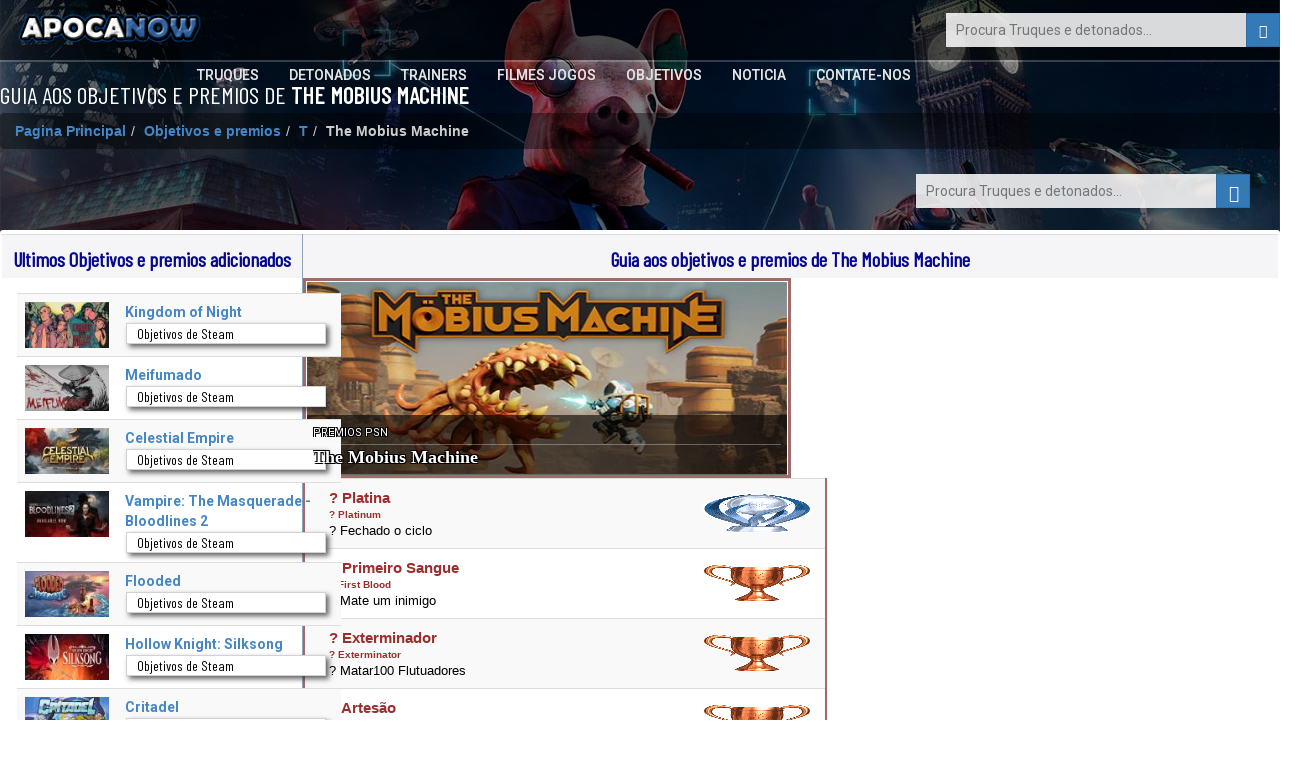

--- FILE ---
content_type: text/html; charset=UTF-8
request_url: https://www.apocanow.pt/realizacoes-trofeus/30872/the-mobius-machine
body_size: 5458
content:
<!DOCTYPE html><html dir="ltr" lang="pt"><head><title>󾠊 Guia aos objetivos e premios de The Mobius Machine</title> <!-- HTML5 shim and Respond.js for IE8 support of HTML5 elements and media queries --> <!-- WARNING: Respond.js doesn't work if you view the page via file:// --> <!--[if lt IE 9]> <script src="https://oss.maxcdn.com/html5shiv/3.7.3/html5shiv.min.js"></script> <script src="https://oss.maxcdn.com/respond/1.4.2/respond.min.js"></script> <![endif]--><meta property="fb:page_id" content="255552251139461" /><meta property="fb:app_id" content="1487917541481886" /><meta property="og:title" content="󾠊 Guia aos objetivos e premios de The Mobius Machine" /><meta property="og:url" content="https://www.apocanow.pt/realizacoes-trofeus/30872/the-mobius-machine" /><meta property="og:image" content="https://www.apocanow.pt/images/logo3.png" /><meta property="og:site_name" content="APOCANOW.PT - Truques, Dicas e Códigos" /><meta property="og:description" content="Guia e Conselhos sobre como chegar aos objetivos e aos premios de The Mobius Machine" /> <meta http-equiv="content-type" content="text/html; charset=utf-8" /><meta name="description" content="Guia e Conselhos sobre como chegar aos objetivos e aos premios de The Mobius Machine" /><meta name="keywords" content="guia objetivos guida steam the mobius machine, guia objetivos xbox live the mobius machine, guia premios psn the mobius machine" /><meta name="author" content="Andrea Cherri" /> <meta name="viewport" content="width=device-width, initial-scale=1, maximum-scale=1" /> <meta http-equiv="X-UA-Compatible" content="IE=edge" /> <meta name="robots" content="index,follow" /> <meta name="yandex-verification" content="3be7be71f96795db" /> <link rel='canonical' href='https://www.apocanow.pt/realizacoes-trofeus/30872/the-mobius-machine' /><link rel="amphtml" href="https://www.apocanow.pt/realizacoes-trofeus/30872/the-mobius-machine/amp" /> <link rel="icon" href="https://www.apocanow.it/favicon.ico" type="image/x-icon"/><link rel="shortcut icon" href="https://www.apocanow.it/favicon.ico" type="image/x-icon"/> <link rel='alternate' hreflang='it' href='https://www.apocanow.it/obiettivi-trofei/30872/the-mobius-machine' /><link rel='alternate' hreflang='en' href='https://www.apocanow.com/achievements-trophies/30872/the-mobius-machine' /><link rel='alternate' hreflang='es' href='https://www.apocanow.es/logros-trofeos/30872/the-mobius-machine' /><link rel='alternate' hreflang='pt' href='https://www.apocanow.pt/realizacoes-trofeus/30872/the-mobius-machine' /><link rel='alternate' hreflang='fr' href='https://www.apocanow.fr/succes-trophees/30872/the-mobius-machine' /><link rel='alternate' hreflang='de' href='https://www.apocanow.de/erfolge-trophaen/30872/the-mobius-machine' /><link rel='alternate' hreflang='ru' href='https://www.apocanow.ru/trophies-achievements/30872/the-mobius-machine' /><link rel='alternate' hreflang='nl' href='https://www.apocanow.nl/doelen-trofeen/30872/the-mobius-machine' /></head><body class="stretched no-transition"> <!-- Header ============================================= --> <div id="backgroundContainer" class="headercontainer"> <header> <div class="header-border"></div><nav><div class="header-logo"><a href="/" title="Truques, jogos, codigos e secretos, detonados e guias, objetivos, premios e noticias para videojogos"><img src='https://www.apocanow.it/immagini/logo.png' alt="Truques, jogos, codigos e secretos, detonados e guias, objetivos, premios e noticias para videojogos" title="Truques, jogos, codigos e secretos, detonados e guias, objetivos, premios e noticias para videojogos" /></a></div><div class="topsearch"><form class='nobottommargin' role='form' id='genForm' name='genForm' method='get' action='/s.php' > <input type="hidden" name="cx" value="partner-pub-4441367067283114:5434691214" /> <input type="hidden" name="cof" value="FORID:10" /> <input type="hidden" name="ie" value="UTF-8" /><button id="startsearch" type="submit" class="btn btn-primary floatright"><i class="glyphicon glyphicon-search"></i></button><input type="search" name='q' id='q' placeholder="Procura Truques e detonados..." class="search" /></form></div> <div class="header-sections floatright"> <ul> <li><a href="/truques" title="Truques jogos, codigos, secretos, resultados">Truques</a></li><li><a href="/detonados" title="Detonados e video para mais de 600 jogos. Pode encontrar de tudo! - Apocanow.pt">Detonados</a></li><li><a href="/trainers" title="Trainers para videogames - Apocanow.pt">Trainers</a></li><li><a href="/filmes-jogos" title="Filmes completos de videogame">Filmes Jogos</a></li><li><a href="/realizacoes-trofeus" title="Objetivos de Steam, Xbox Live e premios PSN">Objetivos</a></li><li><a href="/noticia" title="Ultimas noticias sobre videogames">Noticia</a></li><li><a href="/contatenos" title="Contate o pessoal de Apocanow.pt">Contate-nos</a></li> </ul> </div> </nav></header></div><div id="contentcontainer"><div id="transparentcontent"><div><h1>Guia aos objetivos e premios de <b>The Mobius Machine</b></h1><ol class="breadcrumb breadcrumb-modern"><li><a href="/" title="Truques, jogos, codigos e secretos, detonados e guias, objetivos, premios e noticias para videojogos">Pagina Principal</a></li><li><a href="/realizacoes-trofeus" title="Objetivos de Steam, Xbox Live e premios PSN">Objetivos e premios</a></li><li><a href="/realizacoes-trofeus/T" title="T - Objetivos de Steam, Xbox Live e premios PSN">T</a></li><li><b>The Mobius Machine</b></li></ol></div><div class="searchcontainer"><form class='nobottommargin' id='genForm' name='genForm' method='post' action='/s.php' > <input type="hidden" name="cx" value="partner-pub-4441367067283114:5434691214" /> <input type="hidden" name="cof" value="FORID:10" /> <input type="hidden" name="ie" value="UTF-8" /><button id="startsearch" type="submit" class="btn btn-primary"><i class="glyphicon glyphicon-search"></i></button><input type="search" name='q' id='q' placeholder="Procura Truques e detonados..." class="search" /></form></div></div><div id="content"><!-- MIDCONTENTS --><div class="row nopadding nomargin margintop2 overflowhidden"><!-- main --><div class="col-md-8 contentbar nopadding floatright"><style>.bigmainachievements { height: 2997px !important; }</style><div class="newtitle"> <h3>Guia aos objetivos e premios de <b>The Mobius Machine</b></h3> </div><div class="latestachievements" id="articleAchievements"><div class="col-xs-6 nopadding bigmainachievements"><img class="titleimage glow_achs_psn" src="https://cdn.apocanow.it/apocanow/uploads/tr/30872/covermid.jpg" title="Premios PSN" alt="Premios PSN" /><div class="posteroverlay pub"></div><div class="postertext pub"><div>Premios PSN</div><div>The Mobius Machine</div></div><table class='table table-striped achievements_psn nomargin clearboth'><tr><td style="border-right: 0px;"></td><td><div class='title'>? Platina</div><div class='titleen'>? Platinum</div><div class='desc'>? Fechado o ciclo</div><div class='noticeguide'></div></td><td class='grado'><div class='grado'><img src='https://www.apocanow.it/immagini/trophies/platinu.png' title="? Platina" alt="? Platina" /></div></td></tr><tr><td style="border-right: 0px;"></td><td><div class='title'>? Primeiro Sangue</div><div class='titleen'>? First Blood</div><div class='desc'>? Mate um inimigo</div><div class='noticeguide'></div></td><td class='grado'><div class='grado'><img src='https://www.apocanow.it/immagini/trophies/bronze.png' title="? Primeiro Sangue" alt="? Primeiro Sangue" /></div></td></tr><tr><td style="border-right: 0px;"></td><td><div class='title'>? Exterminador</div><div class='titleen'>? Exterminator</div><div class='desc'>? Matar100 Flutuadores</div><div class='noticeguide'></div></td><td class='grado'><div class='grado'><img src='https://www.apocanow.it/immagini/trophies/bronze.png' title="? Exterminador" alt="? Exterminador" /></div></td></tr><tr><td style="border-right: 0px;"></td><td><div class='title'>? Artesão</div><div class='titleen'>? Crafter</div><div class='desc'>? Crie uma arma</div><div class='noticeguide'></div></td><td class='grado'><div class='grado'><img src='https://www.apocanow.it/immagini/trophies/bronze.png' title="? Artesão" alt="? Artesão" /></div></td></tr><tr><td style="border-right: 0px;"></td><td><div class='title'>? Quebra-navios</div><div class='titleen'>? Shipbreaker</div><div class='desc'>? Alcançar o cemitério da nave espacial</div><div class='noticeguide'></div></td><td class='grado'><div class='grado'><img src='https://www.apocanow.it/immagini/trophies/bronze.png' title="? Quebra-navios" alt="? Quebra-navios" /></div></td></tr><tr><td style="border-right: 0px;"></td><td><div class='title'>? Mineiro</div><div class='titleen'>? Miner</div><div class='desc'>? Alcanceas áreas de mineração</div><div class='noticeguide'></div></td><td class='grado'><div class='grado'><img src='https://www.apocanow.it/immagini/trophies/bronze.png' title="? Mineiro" alt="? Mineiro" /></div></td></tr><tr><td style="border-right: 0px;"></td><td><div class='title'>? Espeleólogo</div><div class='titleen'>? Speleologist</div><div class='desc'>? Alcance o Lago Subterrâneo</div><div class='noticeguide'></div></td><td class='grado'><div class='grado'><img src='https://www.apocanow.it/immagini/trophies/bronze.png' title="? Espeleólogo" alt="? Espeleólogo" /></div></td></tr><tr><td style="border-right: 0px;"></td><td><div class='title'>? Botânico</div><div class='titleen'>? Botanist</div><div class='desc'>? Alcance a Floresta Flutuante do Oeste</div><div class='noticeguide'></div></td><td class='grado'><div class='grado'><img src='https://www.apocanow.it/immagini/trophies/silver.png' title="? Botânico" alt="? Botânico" /></div></td></tr><tr><td style="border-right: 0px;"></td><td><div class='title'>? Silvicultor</div><div class='titleen'>? Forester</div><div class='desc'>? Alcance o Flutuante do LesteFloresta</div><div class='noticeguide'></div></td><td class='grado'><div class='grado'><img src='https://www.apocanow.it/immagini/trophies/silver.png' title="? Silvicultor" alt="? Silvicultor" /></div></td></tr><tr><td style="border-right: 0px;"></td><td><div class='title'>? Cavaleiro do Céu</div><div class='titleen'>? Sky Knight</div><div class='desc'>? Alcance a Torre do Céu</div><div class='noticeguide'></div></td><td class='grado'><div class='grado'><img src='https://www.apocanow.it/immagini/trophies/bronze.png' title="? Cavaleiro do Céu" alt="? Cavaleiro do Céu" /></div></td></tr><tr><td style="border-right: 0px;"></td><td><div class='title'>? Gigante</div><div class='titleen'>? Giant</div><div class='desc'>? Destrua o Flutuador Gigante</div><div class='noticeguide'></div></td><td class='grado'><div class='grado'><img src='https://www.apocanow.it/immagini/trophies/bronze.png' title="? Gigante" alt="? Gigante" /></div></td></tr><tr><td style="border-right: 0px;"></td><td><div class='title'>? Rainha</div><div class='titleen'>? Queen</div><div class='desc'>? Destrua a Rainha Rastejante</div><div class='noticeguide'></div></td><td class='grado'><div class='grado'><img src='https://www.apocanow.it/immagini/trophies/bronze.png' title="? Rainha" alt="? Rainha" /></div></td></tr><tr><td style="border-right: 0px;"></td><td><div class='title'>? Fundição</div><div class='titleen'>? Smelter</div><div class='desc'>? Destrua o Robô da Fornalha</div><div class='noticeguide'></div></td><td class='grado'><div class='grado'><img src='https://www.apocanow.it/immagini/trophies/bronze.png' title="? Fundição" alt="? Fundição" /></div></td></tr><tr><td style="border-right: 0px;"></td><td><div class='title'>? Sub Rob</div><div class='titleen'>? Sub Rob</div><div class='desc'>? Destrua o Sub Rob</div><div class='noticeguide'></div></td><td class='grado'><div class='grado'><img src='https://www.apocanow.it/immagini/trophies/silver.png' title="? Sub Rob" alt="? Sub Rob" /></div></td></tr><tr><td style="border-right: 0px;"></td><td><div class='title'>? Antigo</div><div class='titleen'>? Ancient</div><div class='desc'>? Destrua os Antigos Flutuadores</div><div class='noticeguide'></div></td><td class='grado'><div class='grado'><img src='https://www.apocanow.it/immagini/trophies/silver.png' title="? Antigo" alt="? Antigo" /></div></td></tr><tr><td style="border-right: 0px;"></td><td><div class='title'>? Sobrevivente</div><div class='titleen'>? Survivor</div><div class='desc'>? Alcance o Setor 02 sem morrer uma vez</div><div class='noticeguide'></div></td><td class='grado'><div class='grado'><img src='https://www.apocanow.it/immagini/trophies/silver.png' title="? Sobrevivente" alt="? Sobrevivente" /></div></td></tr><tr><td style="border-right: 0px;"></td><td><div class='title'>? Ultra Survivor</div><div class='titleen'>? Ultra Survivor</div><div class='desc'>? Alcance o Setor 04 sem morrer uma vez</div><div class='noticeguide'></div></td><td class='grado'><div class='grado'><img src='https://www.apocanow.it/immagini/trophies/silver.png' title="? Ultra Survivor" alt="? Ultra Survivor" /></div></td></tr><tr><td style="border-right: 0px;"></td><td><div class='title'>? Parapente</div><div class='titleen'>? Paraglider</div><div class='desc'>? Voe mais de 60 metroshorizontalmente com o pára-quedas</div><div class='noticeguide'></div></td><td class='grado'><div class='grado'><img src='https://www.apocanow.it/immagini/trophies/silver.png' title="? Parapente" alt="? Parapente" /></div></td></tr><tr><td style="border-right: 0px;"></td><td><div class='title'>? Vitória Impecável</div><div class='titleen'>? Flawless Victory</div><div class='desc'>? Destrua o Flutuador Gigante sem sofrer nenhum dano</div><div class='noticeguide'></div></td><td class='grado'><div class='grado'><img src='https://www.apocanow.it/immagini/trophies/silver.png' title="? Vitória Impecável" alt="? Vitória Impecável" /></div></td></tr><tr><td style="border-right: 0px;"></td><td><div class='title'>? Finalizador</div><div class='titleen'>? Finisher</div><div class='desc'>? Termine o jogo</div><div class='noticeguide'></div></td><td class='grado'><div class='grado'><img src='https://www.apocanow.it/immagini/trophies/silver.png' title="? Finalizador" alt="? Finalizador" /></div></td></tr><tr><td style="border-right: 0px;"></td><td><div class='title'>?Finalizador Retro</div><div class='titleen'>? Retro Finisher</div><div class='desc'>? Termine o jogo no modo Retro</div><div class='noticeguide'></div></td><td class='grado'><div class='grado'><img src='https://www.apocanow.it/immagini/trophies/gold.png' title="?Finalizador Retro" alt="?Finalizador Retro" /></div></td></tr><tr><td style="border-right: 0px;"></td><td><div class='title'>? Conclusão</div><div class='titleen'>? Completion</div><div class='desc'>? Alcance 100% de conclusão</div><div class='noticeguide'></div></td><td class='grado'><div class='grado'><img src='https://www.apocanow.it/immagini/trophies/gold.png' title="? Conclusão" alt="? Conclusão" /></div></td></tr><tr><td style="border-right: 0px;"></td><td><div class='title'>? Conclusão Retro</div><div class='titleen'>? Retro Completion</div><div class='desc'>? Alcance 100% de conclusão no modo Retro</div><div class='noticeguide'></div></td><td class='grado'><div class='grado'><img src='https://www.apocanow.it/immagini/trophies/gold.png' title="? Conclusão Retro" alt="? Conclusão Retro" /></div></td></tr><tr><td style="border-right: 0px;"></td><td><div class='title'>? Speedrun</div><div class='titleen'>? Speedrun</div><div class='desc'>? Termine o jogo em menos de 10 horas</div><div class='noticeguide'></div></td><td class='grado'><div class='grado'><img src='https://www.apocanow.it/immagini/trophies/gold.png' title="? Speedrun" alt="? Speedrun" /></div></td></tr><tr><td style="border-right: 0px;"></td><td><div class='title'>? Ultrarun</div><div class='titleen'>? Ultrarun</div><div class='desc'>? Termine o jogo em menos de 6 horas</div><div class='noticeguide'></div></td><td class='grado'><div class='grado'><img src='https://www.apocanow.it/immagini/trophies/gold.png' title="? Ultrarun" alt="? Ultrarun" /></div></td></tr><tr><td style="border-right: 0px;"></td><td><div class='title'>? Retro Speedrun</div><div class='titleen'>? Retro Speedrun</div><div class='desc'>? Termine o jogo em menos de 10 horas no modo Retro</div><div class='noticeguide'></div></td><td class='grado'><div class='grado'><img src='https://www.apocanow.it/immagini/trophies/gold.png' title="? Retro Speedrun" alt="? Retro Speedrun" /></div></td></tr><tr><td style="border-right: 0px;"></td><td><div class='title'>? Retro Ultrarun</div><div class='titleen'>? Retro Ultrarun</div><div class='desc'>? Termine o jogo em menos de 6 horas no modo Retro</div><div class='noticeguide'></div></td><td class='grado'><div class='grado'><img src='https://www.apocanow.it/immagini/trophies/gold.png' title="? Retro Ultrarun" alt="? Retro Ultrarun" /></div></td></tr><tr><td colspan='3' class="nopadding"><div class="center middle padding overflowhidden"><script async src="//pagead2.googlesyndication.com/pagead/js/adsbygoogle.js"></script><ins class="adsbygoogle" style="display:block;width:500px;height:400px;" data-ad-format="fluid" data-ad-layout-key="-8h+1v-ds+e7+gn" data-ad-client="ca-pub-4441367067283114" data-ad-slot="6025307053"></ins><script> (adsbygoogle = window.adsbygoogle || []).push({});</script></div></td></tr></table></div></div> <div class="testi"><div class="col-md-12 paddinglr"></div></div></div><!-- end main --><!-- sidebar --><div class="col-md-4 sidebar nopadding"> <div class="newtitle"> <h3>Ultimos Objetivos e premios adicionados</h3> </div> <div class="container-features"> <div class="container-pagination"> <div class="col-md-12 nopadding"> <table class="table table-striped smallmain"> <tr><td><img src="https://cdn.apocanow.it/apocanow/uploads/tr/31497/coversmall.jpg" title="Objetivos e Premios de Objetivos" alt="Objetivos e Premios de Objetivos" /></td><td><a href="/realizacoes-trofeus/31497/kingdom-of-night" title="Objetivos e Premios de Objetivos"><b>Kingdom of Night</b></a><div class="tag primary">Objetivos de Steam</div></td></tr><tr><td><img src="https://cdn.apocanow.it/apocanow/uploads/tr/31472/coversmall.jpg" title="Objetivos e Premios de Objetivos" alt="Objetivos e Premios de Objetivos" /></td><td><a href="/realizacoes-trofeus/31472/meifumado" title="Objetivos e Premios de Objetivos"><b>Meifumado</b></a><div class="tag primary">Objetivos de Steam</div></td></tr><tr><td><img src="https://cdn.apocanow.it/apocanow/uploads/tr/31464/coversmall.jpg" title="Objetivos e Premios de Objetivos" alt="Objetivos e Premios de Objetivos" /></td><td><a href="/realizacoes-trofeus/31464/celestial-empire" title="Objetivos e Premios de Objetivos"><b>Celestial Empire</b></a><div class="tag primary">Objetivos de Steam</div></td></tr><tr><td><img src="https://cdn.apocanow.it/apocanow/uploads/tr/31453/coversmall.jpg" title="Objetivos e Premios de Objetivos" alt="Objetivos e Premios de Objetivos" /></td><td><a href="/realizacoes-trofeus/31453/vampire-the-masquerade-bloodlines-2" title="Objetivos e Premios de Objetivos"><b>Vampire: The Masquerade - Bloodlines 2</b></a><div class="tag primary">Objetivos de Steam</div></td></tr><tr><td><img src="https://cdn.apocanow.it/apocanow/uploads/tr/31449/coversmall.jpg" title="Objetivos e Premios de Objetivos" alt="Objetivos e Premios de Objetivos" /></td><td><a href="/realizacoes-trofeus/31449/flooded" title="Objetivos e Premios de Objetivos"><b>Flooded</b></a><div class="tag primary">Objetivos de Steam</div></td></tr><tr><td><img src="https://cdn.apocanow.it/apocanow/uploads/tr/31418/coversmall.jpg" title="Objetivos e Premios de Objetivos" alt="Objetivos e Premios de Objetivos" /></td><td><a href="/realizacoes-trofeus/31418/hollow-knight-silksong" title="Objetivos e Premios de Objetivos"><b>Hollow Knight: Silksong</b></a><div class="tag primary">Objetivos de Steam</div></td></tr><tr><td><img src="https://cdn.apocanow.it/apocanow/uploads/tr/31394/coversmall.jpg" title="Objetivos e Premios de Objetivos" alt="Objetivos e Premios de Objetivos" /></td><td><a href="/realizacoes-trofeus/31394/critadel" title="Objetivos e Premios de Objetivos"><b>Critadel</b></a><div class="tag primary">Objetivos de Steam</div></td></tr><tr><td><img src="https://cdn.apocanow.it/apocanow/uploads/tr/31390/coversmall.jpg" title="Objetivos e Premios de Objetivos" alt="Objetivos e Premios de Objetivos" /></td><td><a href="/realizacoes-trofeus/31390/abyssus" title="Objetivos e Premios de Objetivos"><b>Abyssus</b></a><div class="tag primary">Objetivos de Steam</div></td></tr><tr><td colspan="2" class="nopadding center middle"><script async src="https://pagead2.googlesyndication.com/pagead/js/adsbygoogle.js"></script> <ins class="adsbygoogle" style="display:block;max-width:336px;" data-ad-layout="in-article" data-ad-format="fluid" data-ad-client="ca-pub-4441367067283114" data-ad-slot="4448791028"></ins> <script> (adsbygoogle = window.adsbygoogle || []).push({}); </script></td></tr><tr><td><img src="https://cdn.apocanow.it/apocanow/uploads/tr/31366/coversmall.jpg" title="Objetivos e Premios de Objetivos" alt="Objetivos e Premios de Objetivos" /></td><td><a href="/realizacoes-trofeus/31366/lootun" title="Objetivos e Premios de Objetivos"><b>Lootun</b></a><div class="tag primary">Objetivos de Steam</div></td></tr><tr><td><img src="https://cdn.apocanow.it/apocanow/uploads/tr/31356/coversmall.jpg" title="Objetivos e Premios de Objetivos" alt="Objetivos e Premios de Objetivos" /></td><td><a href="/realizacoes-trofeus/31356/broken-arrow" title="Objetivos e Premios de Objetivos"><b>Broken Arrow</b></a><div class="tag primary">Objetivos de Steam</div></td></tr><tr><td><img src="https://cdn.apocanow.it/apocanow/uploads/tr/31338/coversmall.jpg" title="Objetivos e Premios de Objetivos" alt="Objetivos e Premios de Objetivos" /></td><td><a href="/realizacoes-trofeus/31338/survive-the-fall" title="Objetivos e Premios de Objetivos"><b>Survive the Fall</b></a><div class="tag primary">Objetivos de Steam</div></td></tr><tr><td><img src="https://cdn.apocanow.it/apocanow/uploads/tr/31331/coversmall.jpg" title="Objetivos e Premios de Objetivos" alt="Objetivos e Premios de Objetivos" /></td><td><a href="/realizacoes-trofeus/31331/survival-machine" title="Objetivos e Premios de Objetivos"><b>Survival Machine</b></a><div class="tag primary">Objetivos de Steam</div></td></tr><tr><td><img src="https://cdn.apocanow.it/apocanow/uploads/tr/31328/coversmall.jpg" title="Objetivos e Premios de Objetivos" alt="Objetivos e Premios de Objetivos" /></td><td><a href="/realizacoes-trofeus/31328/tank-squad" title="Objetivos e Premios de Objetivos"><b>Tank Squad</b></a><div class="tag primary">Objetivos de Steam</div></td></tr><tr><td><img src="https://cdn.apocanow.it/apocanow/uploads/tr/31318/coversmall.jpg" title="Objetivos e Premios de Objetivos" alt="Objetivos e Premios de Objetivos" /></td><td><a href="/realizacoes-trofeus/31318/space-architect" title="Objetivos e Premios de Objetivos"><b>Space Architect</b></a><div class="tag primary">Objetivos de Steam</div></td></tr><tr><td><img src="https://cdn.apocanow.it/apocanow/uploads/tr/31308/coversmall.jpg" title="Objetivos e Premios de Objetivos" alt="Objetivos e Premios de Objetivos" /></td><td><a href="/realizacoes-trofeus/31308/post-trauma" title="Objetivos e Premios de Objetivos"><b>Post Trauma</b></a><div class="tag primary">Objetivos de Steam</div></td></tr><tr><td colspan="2" class="nopadding center middle"><script async src="https://pagead2.googlesyndication.com/pagead/js/adsbygoogle.js"></script> <ins class="adsbygoogle" style="display:block;max-width:336px;" data-ad-layout="in-article" data-ad-format="fluid" data-ad-client="ca-pub-4441367067283114" data-ad-slot="4448791028"></ins> <script> (adsbygoogle = window.adsbygoogle || []).push({}); </script></td></tr><tr><td><img src="https://cdn.apocanow.it/apocanow/uploads/tr/31275/coversmall.jpg" title="Objetivos e Premios de Objetivos" alt="Objetivos e Premios de Objetivos" /></td><td><a href="/realizacoes-trofeus/31275/coridden" title="Objetivos e Premios de Objetivos"><b>Coridden</b></a>FOREACH_CODE</td></tr></table></div> </div> </div> </div><!-- end sidebar --></div></div></div><!-- Start SchemaOrg (I pezzi itemRef sono sparsi per il documento) --><div class='h' itemscope itemtype="http://schema.org/Article" itemref="articleAchievements"><meta id="name1" itemprop="name" content="? Retro Ultrarun: Objetivos PSN di The Mobius Machine"><meta id="headline" itemprop="headline" content="? Retro Ultrarun: Objetivos PSN di The Mobius Machine"><meta id="datePublished" itemprop="datePublished" content="05-03-2024"><meta id="dateModified" itemprop="dateModified" content="05-03-2024"><meta id="description" itemprop="description" content="Guia e Conselhos sobre como chegar aos objetivos e aos premios de The Mobius Machine"><span id="publisher" itemprop="publisher" itemscope itemtype="http://schema.org/Organization"><span itemprop="name">Cherri Andrea</span><span itemscope itemtype="http://schema.org/ImageObject" itemprop="logo"><span itemprop="url">https://www.apocanow.pt/images/logo3.png</span></span></span><span id="author" itemprop="author" itemscope itemtype="http://schema.org/Person"><span itemprop="name">Cherri Andrea</span></span><meta id="url" itemprop="url" content="https://www.apocanow.pt/realizacoes-trofeus/30872/the-mobius-machine"><span id="image" itemprop="image" itemscope itemtype="http://schema.org/ImageObject"><span itemprop="url">https://www.apocanow.pt/uploads/so//coverbig.jpg</span><span itemprop="width">640</span><span itemprop="height">360</span></span><span itemprop="mainEntityOfPage" itemscope itemtype="http://schema.org/WebPage"> <link itemprop="url" href="https://www.apocanow.pt/realizacoes-trofeus/30872/the-mobius-machine" /></span></div><!-- End SchemaOrg --><div class="footercontainer"><div class="footer"><div class="row"><div class="col-xs-12"><div class="header-logo"><a href="/" title="Truques, jogos, codigos e secretos, detonados e guias, objetivos, premios e noticias para videojogos"><img src='https://www.apocanow.it/immagini/logo.png' alt="Truques, jogos, codigos e secretos, detonados e guias, objetivos, premios e noticias para videojogos" title="Truques, jogos, codigos e secretos, detonados e guias, objetivos, premios e noticias para videojogos" /></a></div><ul class="social-links"><li><a href="/contatenos" target="_blank"><i class="fa fa-envelope-o" aria-hidden="true"></i></a></li></ul><ul class="footer-flags"></ul><div class="footer-disclaimer">Muitos trucos, codigos e detonados para videogames acumulados desde 1999. Temos o maior database de trucos, completamente gratuito e a tua disposiçao. Continue visitando-nos!<br/><a href="https://www.linkedin.com/in/andrea-cherri-81486675" title="Cherri Andrea Linkedin">Realizado por Cherri Andrea</a> - Copyright 1999 @ 2017<br/><br/><a href="/cookies" class="lastlinks" title="Cookies Policy">Cookies Policy</a> </div> </div></div></div></div> <!-- Bootstrap --> <link rel="stylesheet" href="https://www.apocanow.it/css/bootstrap.min.css"><link rel="stylesheet" href="https://www.apocanow.it/css/customstyle.css" type="text/css" /><link rel="stylesheet" href="https://use.fontawesome.com/releases/v5.0.13/css/all.css" integrity="sha384-DNOHZ68U8hZfKXOrtjWvjxusGo9WQnrNx2sqG0tfsghAvtVlRW3tvkXWZh58N9jp" crossorigin="anonymous"><link rel="stylesheet" href="https://www.apocanow.it/css/customstyledesktop.css"> <script src="https://code.jquery.com/jquery-1.12.4.min.js" integrity="sha256-ZosEbRLbNQzLpnKIkEdrPv7lOy9C27hHQ+Xp8a4MxAQ=" crossorigin="anonymous"></script> <script src="https://maxcdn.bootstrapcdn.com/bootstrap/3.3.7/js/bootstrap.min.js" integrity="sha384-Tc5IQib027qvyjSMfHjOMaLkfuWVxZxUPnCJA7l2mCWNIpG9mGCD8wGNIcPD7Txa" crossorigin="anonymous"></script><script src="https://www.apocanow.it/js/scripts.js"></script><script src="https://www.apocanow.it/js/custom.js"></script><script>var url = ''; if (url != ''){ document.getElementById('backgroundContainer').style.background= 'linear-gradient( rgba(0, 0, 0, 0.4), rgba(0, 0, 0, 0.9) ), url("'+url+'") no-repeat center center / cover'; }</script><!-- Global site tag (gtag.js) - Google Analytics --><script async src="https://www.googletagmanager.com/gtag/js?id=UA-98675930-1"></script><script> window.dataLayer = window.dataLayer || []; function gtag(){dataLayer.push(arguments);} gtag('js', new Date()); gtag('config', 'UA-98675930-1');</script><!-- end of Google Analytics--><!-- Google Adsense --><script type="text/plain"> (adsbygoogle = window.adsbygoogle || []).push({ google_ad_client: "ca-pub-4441367067283114", enable_page_level_ads: true });</script><!-- end of Google Adsense--><script> setTimeout(function(){ loadCSS(); }, 2000); </script></body></html>

--- FILE ---
content_type: text/html; charset=utf-8
request_url: https://www.google.com/recaptcha/api2/aframe
body_size: 266
content:
<!DOCTYPE HTML><html><head><meta http-equiv="content-type" content="text/html; charset=UTF-8"></head><body><script nonce="o8_dGcVInV5MrQgrJ1bVCA">/** Anti-fraud and anti-abuse applications only. See google.com/recaptcha */ try{var clients={'sodar':'https://pagead2.googlesyndication.com/pagead/sodar?'};window.addEventListener("message",function(a){try{if(a.source===window.parent){var b=JSON.parse(a.data);var c=clients[b['id']];if(c){var d=document.createElement('img');d.src=c+b['params']+'&rc='+(localStorage.getItem("rc::a")?sessionStorage.getItem("rc::b"):"");window.document.body.appendChild(d);sessionStorage.setItem("rc::e",parseInt(sessionStorage.getItem("rc::e")||0)+1);localStorage.setItem("rc::h",'1767841773875');}}}catch(b){}});window.parent.postMessage("_grecaptcha_ready", "*");}catch(b){}</script></body></html>

--- FILE ---
content_type: text/css
request_url: https://www.apocanow.it/css/customstyle.css
body_size: 8071
content:
body { 
	margin: 0px; padding: 0px; background-color: #131f2b; 
	background: url("https://www.apocanow.it/immagini/sfondolinee.png"), -webkit-gradient(linear, left top,left bottom, from(#011b27), to(#03223c)); 
	/*background: url("https://www.apocanow.it/immagini/sfondolinee.png"), -webkit-gradient(linear, left top,left bottom, from(#a9daf1), to(#d1eaff));*/
	/*background: url("https://www.apocanow.it/immagini/sfondolinee.png"), -webkit-gradient(linear, left top,left bottom, from(#a9daf1), to(#03223c));*/
}
.headercontainer { height: 518px; background: linear-gradient(rgba(0, 0, 0, 0.4),rgba(0, 0, 0, 0.9)),url('../immagini/currentcover.jpg'); border-bottom: 2px solid #336291; }
header { width: 100%; position: absolute; z-index: 20; background: rgba(0,0,0,0.5) !important; height: 60px; }
header > nav { height: 60px; }
nav, .footer { max-width: 1400px; text-align: left; margin-left: auto; margin-right: auto; }
.header-logo { float: left; width: 220px; height: 45px; text-align: center; position: relative; top: 14px; }
.header-logo img { width: 200px; height: 30px; }
.header-sections { float: left; height: 60px; }
.header-sections ul { display: inline-flex; list-style-type: none; margin: 0px; padding: 0px; width: 100%; height: 60px; }
.header-sections ul li:first-child { padding-left: 0px; }
.header-sections ul li:nth-child(n+2) { padding-left: 30px; }
.header-sections ul li { padding-top: 20px; font-family: 'Roboto'; text-transform: uppercase; }
.header-sections ul li a { color: #E2E2E2; text-decoration: none; font-size: 14px; text-shadow: 0 0 rgba(255,255,255,0.5); text-transform: uppercase; font-weight: 500; transition: border-color 0.1s linear, color 0.1s linear; }
.header-sections ul li a:hover { border-bottom: 2px solid #4486c6; font-weight: 600; color:white; } 
.header-border { height: 2px; background: rgba(255,255,255,0.2); margin-top: 60px; position: absolute; width: 100%; z-index: 20; }
.header-signin button { font-family: 'Roboto'; font-weight: bold; float: left; margin-top: 13px; margin-right: 5px; }
.header-signin button i { padding-right:5px; }
h1.main { font-size: 34px !important; }

#contentcontainer { max-width:1400px;margin-top:-456px;margin-left:auto;margin-right:auto;  }
#transparentcontent { background-color:transparent;min-height:168px; }
#transparentcontent > .secondlogo.transparentartists { position: relative; float:left; }
#transparentcontent > .transparentartists { width: 100%; height: 150px; text-align: center; position: relative; top: 15px; }
#transparentcontent > .transparentartists img { height: 60px; top: 10px; position: relative; }
#transparentcontent > div:nth-child(2) { position: relative; top: 20px; right: 30px; float:right; width: 334px; }
#transparentcontent > div:nth-child(2) button { width: 34px; height:34px; border-radius: 0px; float:right; font-size: 17px; top: 2px; left: -3px; }
#transparentcontent h1 { position: relative; color: white; text-transform: uppercase; font-family: 'Barlow Condensed',Arial Narrow; font-size: 24px; top: 20px; font-weight: normal; margin-top: 0px; }
#transparentcontent h1 i { font-size: 17px; }
#transparentcontent .transparentadmin { display: inline-flex; flex-flow: column; }
#transparentcontent #search, #q { border: none; padding: 0 10px; width: calc(100% - 34px); height: 34px; margin: 0 !important;  outline: none !important; background: rgba(255,255,255,0.85); line-height: 34px; float: right; font-family: 'Roboto'; }
.breadcrumb #q { border: 1px solid #d6d6d6; }
#content { background-color:white;min-height:500px; border-radius: 3px; padding: 2px; }
#contentmateriale { margin-left: auto; margin-right: auto; background-color: white; min-height: 500px; border-radius: 3px; border-bottom-left-radius: 26px; border-bottom-right-radius: 26px; padding: 2px; width: 1045px; }
#panel-rest { margin-top: 10px; }
#risultati button { width: 100%; margin-top: 5px; margin-bottom: 5px; }
#immagine img { width: 100%; }

.maintab h1, .container-title h3 { background: #184a80; border: 2px solid #0c1e38; font-weight: 600; font-size: 14px; color: #F4F9FF; padding: 10px 4px 10px 10px; display: inline-block; font-family: 'Roboto',Arial,Verdana,sans-serif; text-transform: uppercase; line-height: 16px; width:100%; margin:0px; }
.container-box { width:33%; display: inline-block; padding: 5px; border: 1px solid #336291; }
.container-list { text-decoration: none; list-style-type: none; margin-bottom: 0px; padding: 10px; }
.container-list li { }
.container-list i { font-size: 15px; color: #9c0039; padding-right: 10px; }
.container-list a { font-size: 17px; color: #1b5c9e; font-weight: bold; }

.content-admin input { border: 2px solid #cccccc; border-radius: 0px; padding: 19px 14px; font-size: 15px; line-height: 1.42857143; color: #555; }
.divisor { border-top: 2px solid silver; margin-top: 10px; }
.tabcanzoni { padding: 20px; padding-top: 10px; }
.transparentbackground { background-color: transparent !important; }

.footercontainer { width:100%; margin-top: 20px; margin-bottom: 20px; background: #00244a; color: #a2a4a5; font-size: 13px; padding-top: 10px; padding-bottom: 10px; border-top: 1px solid #2c4e84; border-bottom: 1px solid #2c4e84; }
.footer .social-links, .footer .footer-disclaimer { text-align: center; color: white; font-size: 15px; font-family: 'Roboto'; margin: 0px; }
.footer .social-links li { list-style-type: none; float: left; font-size: 23px; padding-left: 10px; }
.footer .social-links a { color: #dadadb; }
.footer .social-links a:hover { color: #ffd675; }
.footer .header-logo { width: 200px; }
.footer .footer-disclaimer { text-align: center; }
.footer a { color: #fff; }

.fixedad { position: relative; top: -205px;  }
.trailer { margin-right: 10px; }

.tag { min-width: 75px; float: none;  margin: 1px !important; font-family: inherit; border-radius: 4px; display: inline-block; text-align: left; font-size: 14px; padding-left: 10px; padding-right: 10px; font-family: 'Barlow Condensed';  }
.table-modified .tag { border-radius: 0px; margin: 0px !important; }
.table-modified td { margin-top: 2px; margin-bottom: 2px; }
.flag img { width:20px; }
.chlink { text-decoration: underline; }
.table-admin img { width:63px; }

.achievements_soluzione_tab_Bronze h2 { border-bottom:1px solid #a9641f !important; color: #a9641f !important; }
.achievements_soluzione_tab_Silver h2 { border-bottom:1px solid #717171 !important; color: #717171 !important; }
.achievements_soluzione_tab_Gold h2 { border-bottom:1px solid #9a921f !important; color: #9a921f !important; }


/* MAIN COLORS */
.primary, .primary2 { background: #ffffff; border: 1px solid #d2d2d2; color: black; display:block; }
a { color: #4486c6; }

/* PAGINATION */
.container-features { padding: 15px; }
.container-features .pagination { margin: 5px 0px; text-align: center; position: relative; left: 155px; top: 4px; }
.container-pagination { background-color: #f9f9f9; width:100%; height: 50px; }
.pagination>li>a, .pagination>li>span { font-weight: bold; padding:6px; font-size:14px; border: 0px; background-color: transparent; color: #44484b; }
.pagination>li>a:hover { border-bottom: 2px solid #4486c6; font-weight: bold; color: darkred; } 

/* MAIN CAROUSEL */
#content .bigmain > a > img { transition: .4s; width: 100%; height: 250px; }
#content .bigmain { border: 2px solid transparent; overflow: hidden; }
#content .bigmain:hover { border: 2px solid #103858de; }
#content .bigmain:hover img { transform: scale(1.5); }
#content .bigmain:hover .posteroverlay { background-color: #103858de; }


#content .bigmain:nth-child(3) { padding-right: 0px !important; }
#content .bigmain .posteroverlay { background-color: rgba(0,0,0,0.6); height: 80px; width: calc(100% - 2px); top: 170px; position: absolute; float: left;  }
#content .bigmain .postertext { position: absolute; top: 178px; width: 100%; z-index: 2; color: white; padding-left: 10px; text-shadow: -1px -1px 0 #000, 1px -1px 0 #000, -1px 1px 0 #000, 1px 1px 0 #000; }
#content .bigmain .postertext div:nth-child(1) { font-size: 11px; border-bottom: 1px solid rgba(255,255,255,0.3); width: 70px; text-transform: uppercase; padding-bottom: 4px; font-family: Roboto; width: 98%; }
#content .bigmain .postertext div:nth-child(2) { font-size: 18px; font-family: Arial Black; font-weight: bold; width: 98%; }
#content .bigmain .postertext div:nth-child(3) { font-size: 12px; font-family: Roboto; }

#content .midmain > a > img { width: 100%; height: 250px; }
#content .midmain { padding-right: 2px !important; padding-top: 2px !important; }
#content .midmain:nth-child(6) { padding-right: 0px !important; }
#content .midmain .posteroverlay { background-color: rgba(0,0,0,0.6); height: 80px; width: calc(100% - 2px); top: 170px; position: absolute; float: left;  }
#content .midmain .postertext { position: absolute; top: 178px; width: 100%; z-index: 2; color: white; padding-left: 10px; text-shadow: -1px -1px 0 #000, 1px -1px 0 #000, -1px 1px 0 #000, 1px 1px 0 #000; }
#content .midmain .postertext div:nth-child(1) { font-size: 11px; border-bottom: 1px solid rgba(255,255,255,0.3); width: 70px; text-transform: uppercase; padding-bottom: 4px; font-family: Roboto; width: 98%; }
#content .midmain .postertext div:nth-child(2) { font-size: 13px; font-family: Arial Black; font-weight: bold; width: 98%; }
#content .midmain .postertext div:nth-child(2):hover { color:#2d5b95; }
#content .midmain .postertext div:nth-child(3) { font-size: 12px; font-family: Roboto; }

#content .smallmain td:first-child { width:100px; vertical-align:top; }
#content .smallmain td:nth-child(2) { width:calc(50% - 50px); color: #4486c6; }
#content .smallmain td:nth-child(2) a { font-size:18px; display: block; font-family: 'Roboto'; }
#content .sidebar .smallmain td:nth-child(2) a { font-size: 14px; }
#content .sidebar .tag { display: block; border-radius: 0px; width: 200px; max-height: 21px; overflow-y: hidden; text-overflow: ellipsis; }
#content .sidebar .tag.titletag { max-height: initial; overflow-y: initial; }
#content .sidebar .paginate a { font-size: 12px; }

#content .smallmain .flags { display: block; margin-top:2px; }
#content .smallmain .flags .flag { display: inline-block; padding-right:4px; }

#content .smallmain.artists td:nth-child(2) .tag { display:block; }

#contentcontainer .transparentartists h1 { position: relative; top: 9px; left: 0px; font-size: 40px; line-height: 5.5rem; font-weight: 300; text-transform: none; letter-spacing: 1px; color: white; text-shadow: -1px 0px 0 #000000, 2px 3px 0 #000000, -1px 0px 0 #000000, 1px 0px 0 #000000, 5px 1px 28px #d0caca; }
#contentcontainer .transparentartists .notice { position:relative;top:0px; font-size: 23px; line-height: 2.0rem; font-weight: 300; text-align: center; text-shadow: 0 0 10px rgb(0, 0, 0); max-width: 90%; margin: 20px auto; color:white;font-family: 'Barlow Condensed',Arial Narrow;letter-spacing: 0px; }
#contentcontainer .transparentartists .adtop { position: relative; top: -21px; }
#backgroundContainer { background-size: cover; background-position: center; }

.transparentartists .searchcontainer { float: right; position: absolute; right: 0px; top: 20px; }
.transparentartists .searchcontainer button { float:right; }
.transparentartists .searchcontainer .search, #q { width:300px !important; }
.transparentartists iframe,.transparentartists video { position: absolute; top: 0px; left: calc(50% - 280px); }

.sidebar { width: 300px; }
.contentbar { width: calc(100% - 300px); border-left: 1px solid #8fa4b9; }
.contentbar .testi { font-family: 'Roboto'; font-size: 15px; line-height: 26px; }
.contentbar h2 { text-align: center; font-size: 32px; color: #1d518a; font-family: 'Barlow Condensed';  }

.testi .bigflags .flag { display: inline-block; margin-right: 10px; }
.testi .bigflags img { width: 128px; height: 128px; }

.testo { margin-top:20px; }
.adintext { margin-top: 10px; margin-bottom: 10px; width:500px; }
.adtopsections { top: 0px; position: relative; }

#template-contactform label { display: block; padding: 5px; margin:0px; }
#template-contactform input, #template-contactform textarea { width: 350px; padding: 5px; } 

.footer-flags { list-style: none; display: inline-block; }
.footer-flags li { background-color: #001b42; padding:5px; border-radius:4px; display: inline-block; margin-right: 4px; }
.footer-flags li:hover { background-color: #000d25; }
.footer-flags img { width: 20px; height: 20px; }

.minh1050 { min-height:1050px; }

.material { background-color:white; padding:5px; }
.material.white { background-color: rgba(0, 0, 0, 0.81) !important; background-blend-mode: color; }
.materialContainer { width:24%; display:inline-block; vertical-align:top; border-right: 1px solid silver; margin-right: 5px; }
.materialContainer .postercol { width: 100%; height: 75px; background-size: cover !important; background-repeat:no-repeat !important; background-position: top !important; box-shadow: inset 0px 0px 10px rgba(0,0,0,0.5); box-shadow: inset -15px -26px 21px rgba(0,0,0,0.5); border-bottom: 1px solid silver; background-color: rgba(238, 238, 238, 0.11) !important; background-blend-mode: color; margin-bottom:3px; border: 1px solid black; }
.materialContainer .postercol a { text-decoration: none; }
.materialContainer .postercol:hover { background-position: bottom !important; -webkit-transition: all 0.5s ease; -moz-transition: all 0.5s ease; -o-transition: all 0.5s ease; -ms-transition: all 0.5s ease; transition: all 0.5s ease; }
.materialContainer .postercol .posteroverlay { background-color: rgba(0,0,0,0.5); height: 74px; position: relative; top: 0px; }
.materialContainer .postercol .postertext { position: relative; top: -64px; color: white; text-shadow: -1px -1px 0 #000, 1px -1px 0 #000, -1px 1px 0 #000, 1px 1px 0 #000; text-align: left; left: 0px; height: 36px; }
.materialContainer .postercol .postertext img { float: left; width: 70px; height: 38px; top: -34px; left: 5px; position: relative; border: 1px solid #675c5c; border-radius: 15px; }
.materialContainer .postercol .postertext div:nth-child(1) { font-size: 11px; border-bottom: 1px solid rgba(255,255,255,0.3); width: 140px; text-transform: uppercase; padding-bottom: 4px; font-family: Roboto; position: relative; top: -3px; left: 10px; }
.materialContainer .postercol .postertext div:nth-child(2) { font-size: 15px; font-family: Arial Black; font-weight: bold; position: relative; top: 4px; left: 10px; line-height:19px; }
.materialContainer .postercol .postertext div:nth-child(2):hover { color:#2d5b95; }
.materialContainer .postercol .postertext div:nth-child(3) { font-size: 11px; padding-top: 4px; font-family: Roboto; position: relative; top: 2px; left: 10px; width: 212px; text-overflow: ellipsis; height: 25px; overflow: hidden; white-space: nowrap; }
.materialContainer .postercol .postertext div:nth-child(4) { font-size: 10px; position: relative; top: 2px; left: 10px; width: 364px; height: 20px; overflow: hidden; white-space: nowrap; }

.paginate {
    text-align: center;
    padding-bottom: 10px;
    padding-top: 10px;
    }
  .paginate ul {
    list-style: none;
    margin: 0;
    padding: 0;
    text-align: center; }
  .paginate li {
    display: inline; }
  .paginate a {
    border-radius: 3px;
    box-shadow: rgba(0, 0, 0, 0.2) 0 0 0 1px;
    margin: 5px 2px 4px;
    padding: 5px 10px;
    display: inline-block;
    border-top: 1px solid #fff;
    text-decoration: none;
    color: #717171;
    font-size: 23px;
    font-family: Roboto;
    text-shadow: white 0 1px 0;
    background-color: #f5f5f5;
    background-image: -webkit-gradient(linear, left top, left bottom, from(#f9f9f9), to(#eaeaea));
    background-image: -webkit-linear-gradient(top, #f9f9f9, #eaeaea);
    background-image: -moz-linear-gradient(top, #f9f9f9, #eaeaea);
    background-image: -ms-linear-gradient(top, #f9f9f9, #eaeaea);
    background-image: -o-linear-gradient(top, #f9f9f9, #eaeaea);
    background-image: linear-gradient(top, #f9f9f9, #eaeaea);
    filter: progid:DXImageTransform.Microsoft.gradient(startColorStr='#f9f9f9', EndColorStr='#eaeaea'); }
    .paginate.numbers a { font-size:12px; }
    .sidebar .paginate a { font-size:12px; }
    .paginate a:first-child, .paginate a.first {
      margin-left: 0; }
    .paginate a:last-child, .paginate a.last {
      margin-right: 0; }
    .paginate a:hover, .paginate a:focus {
      border-color: #021894;
      background-color: #fdfdfd;
      background-image: -webkit-gradient(linear, left top, left bottom, from(#fefefe), to(#fafafa));
      background-image: -webkit-linear-gradient(top, #fefefe, #fafafa);
      background-image: -moz-linear-gradient(top, #fefefe, #fafafa);
      background-image: -ms-linear-gradient(top, #fefefe, #fafafa);
      background-image: -o-linear-gradient(top, #fefefe, #fafafa);
      background-image: linear-gradient(top, #fefefe, #fafafa);
      filter: progid:DXImageTransform.Microsoft.gradient(startColorStr='#fefefe', EndColorStr='#fafafa'); }
    .paginate a.more {
      box-shadow: 0 0 0 0 transparent;
      border: 0 none;
      background: transparent;
      margin-left: 0;
      margin-right: 0; }
    .paginate a.active {
      box-shadow: rgba(0, 0, 0, 0.75) 0 0 0 0 inset;
      border-color: #505050;
      color: #f2f2f2;
      text-shadow: black 0 1px 0;
      background-color: #676767;
      background-image: -webkit-gradient(linear, left top, left bottom, from(#5f5f5f), to(#5c5c5c));
      background-image: -webkit-linear-gradient(top, #5f5f5f, #5c5c5c);
      background-image: -moz-linear-gradient(top, #5f5f5f, #5c5c5c);
      background-image: -ms-linear-gradient(top, #5f5f5f, #5c5c5c);
      background-image: -o-linear-gradient(top, #5f5f5f, #5c5c5c);
      background-image: linear-gradient(top, #5f5f5f, #5c5c5c);
      filter: progid:DXImageTransform.Microsoft.gradient(startColorStr='#5f5f5f', EndColorStr='#5c5c5c'); }

#searchstring, #searchstring a { display: inline-block; }
.adcontext { max-height: 265px; }
#content .col-md-8 { width: calc(100% - 300px); }
.logonews { font-size: 20px; color: black; font-weight: bold; font-family: 'Roboto'; }
.smallmain { border-bottom: 1px solid #dddddd; }
.news_descrizione { color:black; }
.presentation { padding: 10px; }
.breadcrumb { position: relative; top: 15px; background-color: rgb(0 0 0 / 42%) !important; color: #ccc; }
.breadcrumb h2 { font-family: 'Roboto'; text-transform: uppercase; }
.breadcrumb li a { font-weight: bold; text-decoration: none; }
.breadcrumb li a:hover { font-weight: bold; }
#portfolio { padding: 10px; }
article { display: inline-block; margin-right: 10px; margin-bottom: 10px; width: 197px; }
article .portfolio-image img { width:100%; border: 1px solid #e0e0e0; border-radius: 10px; }
.portfolio-desc h2 { text-align: center; font-size: 15px; color: #040258; border: 0px; font-family: 'Roboto'; }
.portfolio-foot { text-align: center; line-height: 25px; font-size: 11px; color: #1b5c9e; }
.portfolio-desc { margin-top: 5px; }
.recents { padding: 10px; }
.recents h5 { font-size: 16px; font-family: 'Roboto'; margin-left: 15px; font-weight: bold; }
.recent > div img {  width: 132px; margin-bottom: 10px; margin-left: 10px; border: 1px solid #e6e6e6; border-radius: 5px; }
.margin-line { margin-left:10px; margin-right: 10px; }
.lettersbar { margin: 0px 10px 0px 10px; }
.qrcodesmall { width: 55px; height: 55px; border: 1px solid #66669e; border-radius: 4px; cursor: pointer; }
.clearboth { clear: both; }

.glow_achs_psn { border: 3px solid #a26b6b; padding: 1px !important; }
.glow_achs_steam { border: 3px solid #6b82a2; padding: 1px !important; }
.glow_achs_xboxlive { border: 3px solid #6ba27b; padding: 1px !important; }

.trucchi_texttitle { margin-left: 10px; width: 98%; font-family: 'Roboto'; }
.trucchi_texttitle img { width: 60px; margin-right: 15px; float: left; position: relative; top: -6px; left: 5px; border: 1px solid #aaaaaa !important; border-radius: 5px !important; }
.trucchi_texttitle h2 { line-height: 20px; text-align: left; padding-bottom: 2px; border-bottom: 2px solid #1b5c9e; }

.cheatsindex img { height: 24px !important; width: initial !important; }
#content .smallmain.cheatsindex td:first-child { width:42px; }

.introcontainer { padding:10px; padding-top:5px; }
.introcontainer h3 { text-align:center; font-family: 'Roboto'; font-size: 15px; }
.intro2 { text-align:center; font-family: 'Roboto'; padding-top:5px;padding-bottom:5px; }
#articleBodyTrama, #articleBodyIntro { margin-top: 20px; margin-bottom: 20px; }
#articleBodyMobile { width: 260px; margin-left: auto; margin-right: auto; margin-top: 10px; margin-bottom: 10px; padding: 10px; }
#articleBodyTrainer { font-family: 'Roboto'; }
.trainertable b { font-size: 15px; }
.breadcrumb-main { position: initial; margin-bottom: 5px; }
.youtube-player, .youtube-player img { width: 100%; cursor: pointer; }
.youtube-player img { border: 1px solid #bebeda; }
.youtube-player .play { height: 72px; width: 72px; left: 10px; top: -79px; position: relative; background: url(//i.imgur.com/TxzC70f.png) no-repeat; cursor: pointer; }
.author { font-family: 'Roboto'; font-size: 17px; }
.author img { float: left; width:100px; border-radius: 50%; margin-right:20px; }
.sidebar .searchcontainer #q { width: 260px !important; font-family: 'Roboto'; border: none; padding: 0 10px; height: 34px; margin: 0 !important; outline: none !important; background: rgba(255,255,255,0.85); line-height: 34px; float: left; background-color: #f9f9f9; border-top: 1px solid #b5b9ce; border-bottom: 1px solid #b5b9ce; }
.container-searchframe { padding:10px; }
.contattacicontainer { padding: 5px; }
.inarticlecontainer { width: 500px; display:inline; margin-top:5px; margin-bottom:5px; }
.labelplay { text-align: center; font-size: 22px; position: relative; top: -264px; font-family: 'Roboto'; color: white; background-color: rgba(0,0,0,0.5); }
#contenuto_news { font-size: 20px; font-family: 'Barlow Condensed'; }
#articleBody iframe { width: 100%; }
.newsnotice { text-align: center; }
.avatar { height: 72px !important; border: 1px solid #444471 !important; border-radius: 4px; }
.gioco_descrizione { padding: 10px; font-family: 'Roboto'; font-size: 16px; text-align: center; }
.classificagiochi td:nth-child(3) { font-size:16px; font-family: 'Roboto'; font-size:40px; width:50px; }
.advideoleft { width:160px; height:600px; float:left; overflow:hidden; }

.adminbar { padding:15px; font-family: 'Roboto' !important; }
.adminbar label { display: block; }
.adminbar input, .adminbar select, .adminbar textarea { display: block; margin-bottom: 10px; padding: 5px; font-size: 15px; }
#prosegui, #prosegui2, #prosegui3 { margin-right: 10px; }
.divider { margin-top: 5px !important; margin-bottom: 5px !important; }
.cookiebar { font-family: 'Roboto' !important; }
.lastlinks { margin-right: 10px; text-decoration: underline; }

.cookietable td:nth-child(1) { font-size: 16px; font-weight: bold; width:100px; }
.imagetrainermid { width: 100%; height: 200px; }
.btn.btn-verybig { font-size: 30px; height: 80px; }
.btn.btn-verybig .btn-verybig-footer { font-size: 15px; }
.glyphicon.glyphicon-star-empty, .glyphicon.glyphicon-star { color: #134ea9; }

.table-trainers-admin { border-top: 2px solid black; margin-bottom: 15px; }
.table-trainers-admin input, .table-trainers-admin textarea { width: 100%; }
.table-trainer .trainer_buttoncontainer { width: 140px; }
.input-trainers-option { width: 100%; height: 210px; }
.input-trainers-controlla { height: 100px; }

.options-trainer { margin-top: 10px; border-left: 2px solid #6b82a2; border-right: 2px solid #6b82a2; border-bottom: 2px solid silver; width: 100%; }
.options-trainer img { width: 56px; height: 56px; border-radius: 13px; border: 1px solid silver; box-shadow: 4px 4px 7px -2px rgba(0,0,0,0.75); }
.options-trainer .title { font-weight: bold; color: #4486c6; font-size: 15px; }
.options-trainer .title a { text-decoration: underline; }
.options-trainer .desc { font-size: 13px; color: black; }
.options-trainer i { font-size: 52px; }
.options-trainer td:nth-child(1) { width: 99px; border-right: 1px solid #1c78bd; }
.options-trainer td:nth-child(3) { width: 50px; }
.options-trainer .adtd .t { background-image: url(/immagini/currentcover2.jpg); background-size: cover; }
.options-trainer .adtd.adrect { min-width:230px;height:280px; } 
.options-trainer .adtd.adrect .t { min-width:230px;height:280px; }

.options-trainer-trucchi { margin-top: 10px; border-left: 2px solid #052b61; border-right: 2px solid #6b82a2; border-bottom: 2px solid silver; width: 100%; }
.options-trainer-trucchi td:nth-child(1) { border-right: 1px solid #052b61; vertical-align: middle; }
.options-trainer-trucchi td:nth-child(2) { vertical-align: middle; } 
.options-trainer-trucchi img { width: 56px; height: 56px; border-radius: 13px; border: 1px solid silver; box-shadow: 4px 4px 7px -2px rgba(0,0,0,0.75); }
.options-trainer-trucchi .trainertitle { background-color:#e9f2ff !important; }
.options-trainer-trucchi .title { font-weight: bold; color: #052b61; font-size: 15px; }
.options-trainer-trucchi .title a { text-decoration: underline; }
.options-trainer-trucchi .desc { font-size: 13px; color: black; }
.options-trainer-trucchi i { font-size: 52px; color: #052b61 !important; }
.options-trainer-trucchi .adtd .t { background-image: url(/immagini/currentcover2.jpg); background-size: cover; }
.options-trainer-trucchi .adtd.adrect { min-width:230px;height:280px; } 
.options-trainer-trucchi .adtd.adrect .t { min-width:230px;height:280px; }

.achievements_steam { margin-top: 10px; border-left: 2px solid #6b82a2; border-right: 2px solid #6b82a2; border-bottom: 2px solid silver; width: 100%; }
.achievements_steam td:nth-child(1) { border-right: 1px solid #6b82a2; }
.achievements_steam td:nth-child(2) { vertical-align: middle; } 
.achievements_steam img { width: 56px; height: 56px; }
.achievements_steam .title { font-weight: bold; color: #4486c6; font-size: 15px; }
.achievements_steam .titleen { font-weight: bold; color: #4486c6; font-size: 10px; }
.achievements_steam a.title { text-decoration: underline; }
.achievements_steam .title a { text-decoration: underline; color: #4486c6; }
.achievements_steam .title a:hover { text-decoration: underline; color: #20558a; }
.achievements_steam .desc { font-size: 13px; color: black; }

.achievements_xboxlive { margin-top: 10px; border-left: 2px solid #6ba27b; border-right: 2px solid #6ba27b; border-bottom: 1px solid silver; width: 100%; }
.achievements_xboxlive td:nth-child(1) { border-right: 1px solid #6ba27b; }
.achievements_xboxlive td:nth-child(2) { vertical-align: middle; } 
.achievements_xboxlive img { width: 56px; height: 56px; }
.achievements_xboxlive .title { font-weight: bold; color: #2e9c4c; font-size: 15px; }
.achievements_xboxlive .titleen { font-weight: bold; color: #2e9c4c; font-size: 10px; }
.achievements_xboxlive a.title { text-decoration: underline; }
.achievements_xboxlive .title a { text-decoration: underline; color: #2e9c4c; }
.achievements_xboxlive .title a:hover { text-decoration: underline; color: #166b2d; }
.achievements_xboxlive .desc { font-size: 13px; color: black; }
.achievements_xboxlive .grado { font-size: 18px; vertical-align: middle; font-size: 25px; text-align: center; color: black; }
.achievements_xboxlive .grado img { width: 50px; height: 50px; }

.achievements_psn { margin-top: 10px; border-left: 2px solid #a26b6b; border-right: 2px solid #a26b6b; border-bottom: 2px solid silver; width: 100%; }
.achievements_psn td:nth-child(1) { border-right: 1px solid #a26b6b; } 
.achievements_psn td:nth-child(2) { vertical-align: middle; } 
.achievements_psn img { width: 56px; height: 56px; }
.achievements_psn .title { font-weight: bold; color: #9c2e2e; font-size: 15px; }
.achievements_psn .titleen { font-weight: bold; color: #9c2e2e; font-size: 10px; }
.achievements_psn a.title { text-decoration: underline; }
.achievements_psn .title a { text-decoration: underline; color: #9c2e2e; }
.achievements_psn .title a:hover { text-decoration: underline; color: #651111; }
.achievements_psn .desc { font-size: 13px; color: black; }
.achievements_psn .grado { font-size: 18px; vertical-align: middle; font-size: 25px; }
.achievements_psn .grado img { width: 40px; height: 40px; border-radius: 0px; border: 0px; box-shadow: none; }

.achievements_repo { text-align: left; }
.achievements_repo img { width: 33px; float: left; margin-right: 5px; }
.achievements_this { background-color: #fff0e5; }
.achievements_guida { font-size: 1.6rem; line-height: initial; }
.achievements_en { font-size: 14px; font-weight: normal; }

.disclaimer { }
.repair { font-weight: bold; cursor: pointer; text-decoration: underline; }
.repairmultiple { font-weight: bold; }
#existsachievements { margin-top: 10px; font-weight: bold; }

.title i { font-size: 32px; }

.title.steam.c a, .title.steam.c div { color: #0b1b33; }
.title.psn.cBronze a, .title.psn.cBronze div { color: #CD7F32; }
.title.psn.cSilver a, .title.psn.cSilver div { color: #8a8a8a; }
.title.psn.cGold a, .title.psn.cGold div { color: #D4AF37; }
.title.psn.cPlatinu a, .title.psn.cPlatinu div { color: #6b7bb0; }
.title.xboxlive a, .title.xboxlive div { color: #2e9c4c; }

.table-index-achievements td { height: 50px; }
.table-index-achievements .normal { vertical-align: middle; }
.table-index-achievements .normal .title a { font-size: 18px; font-weight: bold; font-family: 'Barlow Condensed'; }
.table-index-achievements .normal.soluzionecompleta .title a { color: #0a3967; font-size: 18px; font-weight: bold; }

.table-index-contents { margin-top: 10px; border: 3px solid silver; width: 100%; }
.table-index-contents .image { width: 56px; height: 56px; border-radius: 13px; border: 1px solid silver; box-shadow: 4px 4px 7px -2px rgba(0,0,0,0.75); }
.table-index-contents .bigposter img { width: 100%; height:180px; font-size: 22px !important; }
.table-index-contents .title { font-family: 'Barlow Condensed'; font-size: 20px !important; color: black !important; text-align:center; color: #9c2e2e; }
.table-index-contents .title.title_index { font-weight: bold; }
.table-index-contents .t { text-align:center; color: black; font-size: 13px; font-weight: bold; }
.table-index-contents .d { font-size: 12px; color: black; }

.table-trainers { margin-top: 10px; border: 1px solid silver; width: 100%; }
.table-trainers .title { text-align:center; color: #073f75; font-size: 13px; }
.table-trainers .t { text-align:center; color: black; font-size: 13px;}
.table-trainers .d { font-size: 12px; color: black; }

.table-trainer { margin-top: 10px; border-left: 2px solid #073f75; border-right: 2px solid #073f75; border-bottom: 1px solid silver; width: 100%; min-height:200px; }
.table-trainer img { width: 135px; height: 135px; border-radius: 13px; border: 1px solid silver; box-shadow: 4px 4px 7px -2px rgba(0,0,0,0.75); }
.table-trainer .title { font-weight: bold; color: #073f75; font-size: 15px; }
.table-trainer .desc { font-size: 13px; color: black; }
.table-trainer .btn { font-size: 11px; }
.table-trainer .adtd { padding: 0px; min-height:200px; }
.table-trainer .adtd .t { background-image: url(/immagini/currentcover2.jpg); background-size: cover; }

.testi:first-child > div:first-child { background-color: #fafafa; }
.optioncolimg,.optioncolimg2,.optioncolimg3,.optioncolimg4 { background-repeat: no-repeat; background-size: 96px 83px; background-position: center; width: 99px; height: 74px; }
.sceglilettera a { font-size:42px !important; }
.sceglilettera h3 { text-align:center; }
.btn-soluzioni-ach { float: right; margin-right: 2px; }
.btn-soluzioni-ach i { font-size: 10px; }
.soluzione_overlay { background-color: rgba(0,0,0,0.6); height: 80px; width: calc(100% - 22px); top: 272px; position: absolute; text-shadow: -1px 0px 0 #000000, 2px 3px 0 #000000, -1px 0px 0 #000000, 1px 0px 0 #000000, 5px 1px 28px #d0caca; text-align: center; font-family: 'Barlow Condensed',Arial Narrow; font-size: 50px; }
.soluzione_overlay a { color: white !important; }
.soluzione_overlay a:hover { color: orange; }
.soluzione_overlay a b { color: yellow !important; }

.articlesoluzioni .youtube-player,.articlesoluzioni .youtube-player img, .articletrucchi .youtube-player,.articlesoluzioni .youtube-player img { height: 605px; width: 728px; margin-left: auto; }
.articlesoluzioni .youtube-player .articletrucchi .youtube-player { text-align: right; }
.articlesoluzioni .overlay { background-color: rgba(0,0,0,0.6); height: 80px; width: 727px; position: relative; color: #eae26d; top: -153px; text-shadow: -1px 0px 0 #000000, 2px 3px 0 #000000, -1px 0px 0 #000000, 1px 0px 0 #000000, 5px 1px 28px #d0caca; text-align: center; font-family: 'Barlow Condensed',Arial Narrow; font-size: 50px; padding-top: 0px; }
.articletrucchi .overlay { background-color: rgba(0,0,0,0.6); height: 80px; width: 799px; position: relative; color: #eae26d; top: -153px; text-shadow: -1px 0px 0 #000000, 2px 3px 0 #000000, -1px 0px 0 #000000, 1px 0px 0 #000000, 5px 1px 28px #d0caca; text-align: center; font-family: 'Barlow Condensed',Arial Narrow; font-size: 50px; padding-top: 18px; }

.youtube-player-trucchi { width: initial !important; margin-bottom: 10px; height: 538px !important; }
.table-modified>tbody>tr>td, .table-modified>tbody>tr>th, .table-modified>tfoot>tr>td, .table-modified>tfoot>tr>th, .table-modified>thead>tr>td, .table-modified>thead>tr>th { border: 0px; }
#startsearch { border-radius: 0px; }
.table-admin .principale a { font-size: 12px !important; color: #f57878; font-weight: bold; }

/* ACHIEVEMENTS */
.latestachievements .titleimage { width: 100%; height: 200px; padding:2px;  }
.latestachievements > div { margin-bottom: 10px; }
.noticeguide { font-weight: bold; font-size: 10px; color:black; }

.bigmainachievements > a > img { width: 100%; height: 250px; }
.bigmainachievements { padding-right: 2px !important; }
.bigmainachievements:nth-child(3) { padding-right: 0px !important; }
.bigmainachievements .postertext.home { width: 100%; z-index: 2; color: white; padding-left: 10px; position:initial; text-shadow: -1px -1px 0 #000, 1px -1px 0 #000, -1px 1px 0 #000, 1px 1px 0 #000; padding: 5px; background-color: #19395d; text-align: center; }
.bigmainachievements .posteroverlay.pub { background-color: rgba(0,0,0,0.6); height: 60px; width: calc(100% - 8px); top: 137px; left: 4px; position: absolute; float: left; }
.bigmainachievements .postertext.pub { position: absolute; top: 147px; width: 100%; z-index: 2; color: white; padding-left: 10px; text-shadow: -1px -1px 0 #000, 1px -1px 0 #000, -1px 1px 0 #000, 1px 1px 0 #000; }
.bigmainachievements .posteroverlay { background-color: rgba(0,0,0,0.6); height: 60px; width: calc(100% - 6px); top: 138px; left: 2px; position: absolute; float: left;  }
.bigmainachievements .postertext { position: absolute; top: 151px; width: 100%; z-index: 2; color: white; padding-left: 10px; text-shadow: -1px -1px 0 #000, 1px -1px 0 #000, -1px 1px 0 #000, 1px 1px 0 #000; }
.bigmainachievements .postertext div:nth-child(1) { font-size: 11px; border-bottom: 1px solid rgba(255,255,255,0.3); width: 70px; text-transform: uppercase; padding-bottom: 4px; font-family: Roboto; width: 98%; }
.bigmainachievements .postertext div:nth-child(2) { font-size: 18px; font-family: Arial Black; font-weight: bold; width: 98%; height: 30px; overflow: hidden; text-overflow: ellipsis;}
.bigmainachievements .postertext div:nth-child(2):hover { color:#2d5b95; }
.bigmainachievements .postertext div:nth-child(3) { font-size: 12px; font-family: Roboto; }

.contentpage .breadcrumb { font-family: 'Roboto'; font-size: 17px; margin-left: 3px; border-radius: 0px; padding: 0px; padding-top: 2px; background-color: transparent !important; color: black; }
.contentpage .breadcrumb button { border-radius: 0px; }
.contentpage .breadcrumb input { border: 1px solid #c7c7c7; font-size: 12px; }
.contentpage .contentbar, .contentpage .sidebar { padding: 1px; }
.contentpage .container-title { margin-top: 2px; margin-bottom: 2px; }

.contentpage .sidebar div.table > div { height: 77px; margin-bottom: 2px; background-color: #f9f9f9; text-align: center; }
.contentpage .sidebar div.table > div > div:first-child { float:left; padding: 6px; }
.contentpage .sidebar div.table > div > div:nth-child(2) { float:right; padding: 6px; width:222px; line-height: 15px; }
.contentpage .sidebar div.table > div img { width: 100px; height: 56px; border: 1px solid black; }
.contentpage .sidebar div.table .tags { margin-top: 5px; }
.contentpage .sidebar .adsidebar { background-color: white !important; border: 1px solid white !important; height:280px !important; display: inline !important; }

.newtitle { background-color: #f5f5f7; padding: 8px; line-height: 1.42857143; border-top: 1px solid #ddd; font-family: 'Barlow Condensed'; font-size: 20px !important; color: black !important; text-align: center; padding-top: 13px; }
.newtitle h3 { font-weight: bold !important; font-size: 20px !important; margin:0px !important; }

.contentpage .contentbar .cover { background-size: 100% 300px; height: 300px; margin-top: 0px; }
.contentpage .contentbar .adcover { height: 300px; margin:10px; float: right; }
.contentpage .contentbar .middlecontainer { padding:1px; border: 1px solid: #ababab; }
.contentpage .contentbar .middlecontainer .titlecontainer { padding-right: 5px; padding-left: 5px;letter-spacing: 1px; color: white; }
.contentpage .contentbar .middlecontainer .titlecontainer h2 { text-align: left;  font-size: 37px; /*border-bottom: 1px solid #1b5c9e;*/ color: #1d518a; font-family: 'Barlow Condensed',Arial Narrow; padding-left: 10px; }
.contentpage .contentbar .middlecontainer .articleintro { font-family: Barlow Condensed; font-size: 20px; text-align: left; margin-right: 10px; margin-left: 10px; }
.contentpage .contentbar .middlecontainer .articleintro.articlehavetrucchi {  min-height: initial; }
.contentpage .contentbar .middlecontainer .articleintro .shadow::before { border-radius: 15px; }
.contentpage .contentbar .middlecontainer .articleintro .shadow { margin-right: 15px; margin-bottom: 15px; }
.contentpage .contentbar .middlecontainer .articlesoluzioni { padding: 0px; margin-left: 0px; margin-right: 0px; }
.contentpage .contentbar .middlecontainer .articletrucchi { padding: 0px; margin-left: 0px; margin-right: 0px; }

.trainertab { margin: 0px 26px; }
.trainertabtitle { height: 48px; padding: 8px; background-color: #dbe6f5; color: #4486c6; }
.trainertabtitle .desc { margin-top: 6px; }
.trainertabtitlepage { background-color: white; color: black; padding: 8px; }
.trainertabtitlepage button.btn-primary { background-color: #3c789a; border: 1px solid #092a82; font-family: 'Barlow Condensed'; }
.trainertabtitle .title a { color: #4486c6 !important; font-size: 20px !important;}
.trainertabtitle .title a:hover { text-decoration:none; color: orange !important; }
.trainertabtitle .desc a { font-size: 15px; text-transform: uppercase; font-weight: bold; padding: 13px; margin-right: 12px; border-radius: 0px; border: 1px solid #7da2e0; }
.trainertabdesc { background-color: #ffffff; color: #011823; padding: 20px; font-family: 'Barlow Condensed',Arial Narrow; font-size: 20px; padding-left: 20px; line-height: 25px; min-height: 350px; }
.adsense_bottom_trainer { background-color: white; padding: 5px; }
.trainertabtitlepage .whypay { color: white; font-weight: bold; text-decoration: underline; margin: 0px; padding: 0px; }
.traineroptions { vertical-align: top; background-color: #f9f9f9; }
.traineroptions ul { margin-top: 25px; }
.trainertab .colspacer { width:20px; }
.achtable img { width: 50px; margin-right:15px; }
.achtable th { text-align: center; }

.correlati_container,.correlatisidebar_container { width: 100%; text-align: left; margin-top: 20px; }
.correlatisidebar_album, .correlatisidebar_album > div { height: 105px !important; }
.correlati { width: 226px; height: 200px; display: inline-block; margin-left: 5px; margin-right: 5px; margin-bottom: 10px; background-size: cover; background-image: url('https://www.ballicaraibici.it/immagini/sfondo.png'); }
.correlati_container .correlati, .correlati_container .correlati .overlaycorrelati { width: 253px; }
.correlati .above-overlay { z-index:11; position: absolute; }
.correlati_container, .correlatisidebar_container { color: #011823 !important; font-family: 'Barlow Condensed' !important; font-size: 20px !important; line-height: 25px !important; font-weight: bold; }
.correlatisidebar_container .correlati,.correlatisidebar_container .correlati .label-league,.correlatisidebar_container .correlati .label-teams,.correlatisidebar_container .correlati .overlaycorrelati { width: 288px; }
.correlati_container img { width: 100%; }
.correlatisidebar_container img { width: 100px; height: 75px; float: left; margin-right: 5px; }
.correlatisidebar_container > div { display: block; margin-bottom: 5px; padding: 0 5px; margin-right: 5px; height: 75px; line-height: 18px; }
.correlatisidebar_container > div a { font-size: 15px;  font-family: Roboto;  line-height: 17px; font-weight: bold; }
.correlatisidebar_container_trainer > div a { font-size: 12px; }

/* PROPERTIES */
.borderbottom { border-bottom: 1px solid #e2e2e2; }
.avatarlittleradius { float: left; width: 72px; height: 72px; border-radius: 15px; }
.avatarblackshadow { border: 2px solid black; box-shadow: -1px 0px 0 #103a79, 2px 3px 0 #103a79, -1px 0px 0 #103a79, 1px 0px 0 #103a79, 5px 1px 16px #000000; }
.coverblackshadow { border: 2px solid black; box-shadow: -1px 0px 0 #030d1d, 2px 3px 0 #000000, -1px 0px 0 #103a79, 1px 0px 0 #103a79, 5px 1px 16px #000000; }
.covergrayshadow { border: 2px solid #e8e8e8; box-shadow: -1px 0px 0 #f9f9f9, 2px 3px 0 #f9f9f9, -1px 0px 0 #f9f9f9, 1px 0px 0 #f9f9f9, 5px 1px 16px #cecece; }
.shadow {position: relative; max-width: 100%; float: left; } .shadow::before { content: ""; position: absolute; top: 0; bottom: 0; left: 0; right: 0; box-shadow: inset 0 0 8px rgba(0,0,0,.6); -moz-box-shadow: inset 0 0 8px rgba(0,0,0,.6); -webkit-box-shadow: inset 0 0 8px rgba(0,0,0,.6); } .shadow img { float: left; } 
.linktrainerpage { color: #4486c6 !important; }

/* BACKOFFICE ROW */
.rss { border-left: 1px solid black;}
.rowa { display: block; margin-bottom: 20px; border-bottom: 1px solid black; padding: 5px; }
.rowa div:nth-child(1) { font-weight:bold;font-size: 15px; }
.rowa div:nth-child(1) a { color:black; }
.rowa div:nth-child(2) { font-size:12px; }
.rowa div:nth-child(3) { font-weight:bold;font-size:11px;margin-top: 5px; }

.rss { }
.rss .rowa:hover { background-color: #3853af; color: white; cursor: pointer; }
.rss. rowa:hover div:nth-child(1) a { color:white; }
.rss .rowa:hover div:nth-child(3) a { color:white; }

#rssit { width:100%;font-size:12px;font-family: 'Roboto'; }
#rssen { width:100%;font-size:12px;font-family: 'Roboto'; }

/* CHANGE OF STYLE */
.sponsoredlinks { color: #1d518a; font-size: 9px; border-bottom: 1px solid #1d518a; width: 150px; margin-bottom: 8px; font-weight: bold; }
.sponsoredlinksr { color: #1d518a; font-size: 9px; border-bottom: 1px solid #1d518a; width: 150px; margin-bottom: 8px; font-weight: bold; margin-left:auto; text-align: right; }


/* FORCE STYLES */
.nomargin{ margin:0px !important; }
.nomargintop { margin-top: 0px !important; }
.nomarginbottom { margin-bottom: 0px !important; }
.nomarginlr { margin-left: 0px !important; margin-right: 0px !important; }
.marginboth { margin-top: 15px !important; margin-bottom: 15px !important; }
.marginbothl { margin-top: 10px !important; margin-bottom: 10px !important; }
.margintop { margin-top: 15px !important; }
.margintop2 { margin-top: 2px !important; }
.margintopbig { margin-top: 30px !important; }
.marginleft { margin-left: 15px !important; }
.marginright { margin-right: 15px !important; }
.marginbottom { margin-bottom: 15px !important; }
.nopadding { padding:0px !important; }
.nopaddingr { padding-right: 0px !important; }
.nopaddingl { padding-left: 0px; }
.nopaddinglr { padding-left: 0px !important; padding-right: 0px !important; }
.padding { padding: 10px; }
.paddingr { padding-right: 10px; }
.paddingboth { padding-top: 15px !important; padding-bottom: 15px !important; }
.paddinglr { padding-left: 15px !important; padding-right: 15px !important; }
.center { text-align: center !important; }
.marginmiddle, .middle { margin-left: auto !important; margin-right: auto !important; }
.floatleft { float:left; }
.floatright { float:right; }
.h { display: none !important; }
.v { visibility: hidden; }
.block { display: block !important; }
.inline { display: inline !important; }
.inlineblock { display: inline-block !important; }
.absolute { position: absolute !important; }
.overflowhidden { overflow: hidden !important; }
.noborder { border-top: 0px !important; border-bottom: 0px !important; border-left: 0px !important; border-right: 0px !important; }
.bordertransparent { border-top: 2px solid transparent !important; border-bottom: 2px solid transparent !important; }
.nobackground { background-image: none !important; }
.bold { font-weight: bold !important; }
.btn-download { color: #fff; background-color: #5cb85c; border-color: #335833; box-shadow: 0px 0px 20px 1px #225d18 inset; font-family: 'Barlow Condensed'; }

.aurora img { width: 100%; }

--- FILE ---
content_type: text/css
request_url: https://www.apocanow.it/css/customstyledesktop.css
body_size: 4070
content:
/* FORCE STYLES */
.nomargin{ margin:0px !important; }
.nomargintop { margin-top: 0px !important; }
.nomarginbottom { margin-bottom: 0px !important; }
.nomarginlr { margin-left: 0px !important; margin-right: 0px !important; }
.marginboth { margin-top: 15px !important; margin-bottom: 15px !important; }
.marginbothmore { margin-top: 35px !important; margin-bottom: 35px !important; }
.marginbothl { margin-top: 10px !important; margin-bottom: 10px !important; }
.margintop { margin-top: 15px !important; }
.margintop2 { margin-top: 2px !important; }
.margintopmore { margin-top: 35px !important; margin-bottom: 15px !important; }
.margintopbig { margin-top: 30px !important; }
.marginleft { margin-left: 15px !important; }
.marginright { margin-right: 15px !important; }
.marginbottom { margin-bottom: 15px !important; }
.marginbottom30 { margin-bottom: 30px !important; }
.marginlr { margin-left: 15px !important; margin-right: 15px !important; }
.nopadding { padding:0px !important; }
.nopaddingr { padding-right: 0px !important; }
.nopaddingl { padding-left: 0px; }
.nopaddinglr { padding-left: 0px !important; padding-right: 0px !important; }
.nopaddingtop { padding-top:0px !important; }
.nopaddingbottom { padding-bottom:0px !important; }
.padding { padding: 10px; }
.paddingboth { padding-top: 15px !important; padding-bottom: 15px !important; }
.paddinglr { padding-left: 5px !important; padding-right: 5px !important; }
.paddingl { padding-left: 15px !important; }
.center { text-align: center !important; }
.marginmiddle, .middle { margin-left: auto !important; margin-right: auto !important; }
.floatleft { float:left; }
.floatright { float:right; }
.h { display: none !important; }
.v { visibility: hidden; }
.block { display: block !important; }
.inline { display: inline !important; }
.inlineblock { display: inline-block !important; }
.absolute { position: absolute !important; }
.overflowhidden { overflow: hidden !important; }
.noborder { border-top: 0px !important; border-bottom: 0px !important; border-left: 0px !important; border-right: 0px !important; }
.bordertransparent { border-top: 2px solid transparent !important; border-bottom: 2px solid transparent !important; }
.nobackground { background-image: none !important; }
.bold { font-weight: bold !important; }
.black { color: black !important; }
.site-brand a h1 { font-size: 22px; }
.side-nav { width: 250px; }
.text-right { text-align: right !important; }
.uppercase { text-transform: uppercase !important; }

/**/
#header .header-logo img { width: 300px; position: absolute; top: 4px;}
#mainNav button { height: 55px; top: 15px; position: relative; background-color: #072056; }
html.sticky-header-active #header .header-body { border-bottom: 4px solid #0088cc; }
.cover-overlay {
    z-index: 3!important;
    position: absolute;
}

#portfolio article .portfolio-desc { font-weight: bold; text-align: center; }
.ytdesc { margin-bottom: 10px; }
.opacity-70 { opacity: 0.7; }
.bg-black { background-color: #000000!important; }
.overlay, .overlay-image { position: absolute; top: 0px; left: 0px; right: 0px; bottom: 0px; z-index: 9; background-size: cover; }
.zindex10 { z-index: 10 !important; }
.home-intro-primary { background-color: #034a6d; }
#revolutionSlider { border-bottom: 4px solid #0088cc; }
.background-darkblue { background-color: #0f152d; }
.color-darkblue { color: #0f152d; }
.btn-login { margin-top: -7px; }
h3 { color: #070790; }
blockquote { border-left: 5px solid #3756a7; font-family: Roboto; }

table.listapartite { width: 100%; }
table.listapartite th { border-bottom: 1px solid #e9e9e9; border-right: 1px solid #e9e9e9; color: #1f1f1f; line-height: 35px; background-color: #f6f6f6;  }
table.listapartite tr {  }
table.listapartite tr td { font-size: 17px; border-right: 0px; border-left: 0px; }
table.listapartite tr td:nth-child(1) { border-right:1px solid #f6f6f6; }
table.listapartite tr td:nth-child(1) i:not(.fa) { margin-left: 33px; font-size: 15px; }
table.listapartite tr td:nth-child(1) .fa-caret-down { font-size: 20px; float: right; position: relative; top: -32px; right: 20px; }
table.listapartite tr td:nth-child(1), table.listapartite tr td:nth-child(7) { text-align: left; font-size: 10px; line-height: 18px; padding-bottom: 0px; padding-top: 6px; font-size: 17px; }
table.listapartite tr td:nth-child(7) { padding-left: 10px; border-left:1px solid #f6f6f6; }
table.listapartite tr td:nth-child(1) .flag-icon { font-size: 20px; margin-right: 5px; margin-left: 4px; margin-bottom: 15px; float: left; }
table.listapartite tr.summary td { text-align: center; padding:9px; }
table.listapartite a i.fa-star { color: #ffe200; }
table.listapartite a i.fa-eye { color: #0088cc; font-size: 15px; padding-right: 2px; margin-left: 36px; }
.buttonshowpronostico .flag-icon { margin-top: 5px; border-bottom: 1px solid #949494; border-right: 1px solid #949494;}
.btn-deskmain { padding: 5px !important; }
.btn-fullwidth { width: 100% !important; }
.btn-bigchars { font-size: 26px !important; }
.btn-bigchars i { font-size: 26px !important; }
.font20 { font-size: 26px !important; }
.font20 i { font-size: 26px !important; }
.font15 { font-size: 15px !important; }
.font15 i { font-size: 15px !important; }
#header .header-nav.header-nav-stripe nav > ul > li.dropdown.open > .dropdown-menu, #header .header-nav.header-nav-stripe nav > ul > li.dropdown:hover > .dropdown-menu { left: initial; }
.call-to-action .call-to-action-content { text-align: left; }
.summary td { border-top: 0px; }
.opacity-80 { opacity: 0.8; }
.custom-logo { width: 400px; }
.copyright { margin-left: 81px; }
#menucommenti .modal-body.center.middle { width: calc(100% - 200px); }
#menucommenti .modal-body.center.middle textarea { width:100%; height: 200px; }
.btn-pron { margin-right: 4px !important; margin-top: 4px !important; }
.signuplink { color: darkblue; cursor: pointer; }
.table-newslateral img { width: 73px; height:30px; }
.table-newslateral td:first-child { width:73px; }
.table-news img { width: 100%; height: 70px; } 

.red { background-color: white !important; color: red; }
.green { background-color: white !important; color: green; }
.yellow { background-color: white !important; color: #c15b0f; }

.adbig { width:996px; height:628px; }
.asian_partite { margin-top: 10px; }
.asian_partite tr td:nth-child(n){ vertical-align: top; width: 30px; padding: 5px; }
.asian_partite tr td:nth-child(1){ text-align: left; width: 110px; padding-top: 8px; padding-left: 8px; border-left: 1px solid #cecece; line-height: 14px; }
.asian_partite tr td:nth-child(2){ font-weight: bold; border: 1px solid #decd57; border-right: 1px solid #f37777; border-left: 1px solid #f37777; font-size: 12px; width: 100px; text-align: right; }
.asian_partite tr td:nth-child(3){ font-weight: bold; color: darkblue; border-bottom: 1px solid #7b94ff; }
.asian_partite tr td:nth-child(4){ font-weight: normal; color: #e02727; border-bottom: 1px solid #ff9d7b; }
.asian_partite tr td:nth-child(5){ font-weight: bold; border: 1px solid #decd57; border-right: 1px solid #f37777; border-left: 1px solid #f37777; width: 135px; font-size: 13px; }
.asian_partite tr td:nth-child(6){ font-weight: bold; border-right: 1px solid #cecece; }
.tablepronostico th { background-color: #ececec; }
article.post-pronostico h2.panel-title { margin-top: 30px; } 
.post-pronostico h2.maintitle { font-size: 25px; text-align: center; }
.post-pronostico h2 { color: #1374a5 !important; }

.container ul { padding: 0px; }
.container .last5 { color: black; display: inline-block; margin-right: 6px; margin-left: 6px; padding: 5px; font-weight: bold; border: 1px solid #bfbfbf; }

.last5_green { background-color: #92ca7c; }
.last5_yellow { background-color: #f5c38d; }
.last5_red { background-color: #ee9a93; }
.vs { color: #bbbbbb; text-transform: uppercase; font-weight: bold; font-size: 56px; top: 20px; }

.tablerectangle { width: 100%; margin-top: 10px; }
.tablerectangle td:nth-child(1){ color: #ccc; text-align: left; }
.tablerectangle td:nth-child(2){ color: #ccc; }
.section-rectangle { padding-top: 20px !important; }
.rectangledesc { font-size: 14px; font-weight: bold; margin-bottom: 10px; color: #f7f7f7; }

.correlati_container,.correlatisidebar_container { width: 100%; text-align: left; margin-top: 20px; }
.correlati { width: 226px; height: 200px; display: inline-block; margin-left: 5px; margin-right: 5px; margin-bottom: 10px; background-size: cover; }
.correlati .above-overlay { z-index:11; position: absolute; }

.correlatisidebar_container .correlati,.correlatisidebar_container .correlati .label-league,.correlatisidebar_container .correlati .label-teams,.correlatisidebar_container .correlati .overlaycorrelati { width: 288px; }
.correlatisidebar_container_trainer > div { height: 90px; }
.correlatisidebar_container_trainer img { height: 90px; }

.opacity-50 { opacity: 0.5; }
.opacity-30 { opacity: 0.3; }
.overlaycorrelati { width: 226px; height: 200px; position: absolute; z-index: 10; }
.above-overlay .badge { position: absolute; top: 13px; left: 158px; }
.label-teams { position: absolute; width: 226px; left: -3px; top: 62px; text-align: right; color: white; font-size: 1.1em; font-weight: bold; }
.correlati .label-league { font-size: 14px; text-align: center; position: absolute; width: 226px; top: 149px; line-height: 16px; color: white; }
.correlati .label-presenti { position: absolute; bottom: -161px; left: 3px; font-size: 143px; color: white; margin-left: auto; margin-right: auto; letter-spacing: -21px; }
.quantipronostici { color: black; }
.heightinitial { height: initial !important; min-height: initial !important; }
.trainer_options_list { padding: 0 15px; }


.background-pronostico-image { background-size: cover; background-position: 50% 50%; }
.background-pronostico-image .background-text { z-index: 11; }
.background-pronostico-image .background-overlay { z-index: 10; background-color: black; width: 100%; height: 100%; top: 0px; left:0px; position: absolute; opacity: 0.5; }

/* CALENDAR */

.ui-datepicker,
.ui-datepicker table,
.ui-datepicker tr,
.ui-datepicker td,
.ui-datepicker th {
    margin: 0;
    padding: 0;
    border-spacing: 0;
}

.ui-datepicker {
    display: none;
    cursor: default;
 
    text-transform: uppercase;
    font-family: Tahoma;
    font-size: 12px;
}

.ui-datepicker-header {
    position: relative;
    padding-bottom: 10px;
    border-bottom: 1px solid #d6d6d6;
}
 
.ui-datepicker-title { text-align: center; }
 
.ui-datepicker-month {
    position: relative;
    padding-right: 15px;
    color: #565656;
}
 
.ui-datepicker-year {
    padding-left: 8px;
    color: #a8a8a8;
}

.ui-datepicker-month:before {
    display: block;
    position: absolute;
    top: 5px;
    right: 0;
    width: 5px;
    height: 5px;
    content: '';
 
    background: gray;
    background: -moz-linear-gradient(top, #a5cd4e 0%, #6b8f1a 100%);
    background: -webkit-gradient(linear, left top, left bottom, color-stop(0%,#a5cd4e), color-stop(100%,#6b8f1a));
    background: -webkit-linear-gradient(top, #a5cd4e 0%,#6b8f1a 100%);
    background: -o-linear-gradient(top, #a5cd4e 0%,#6b8f1a 100%);
    background: -ms-linear-gradient(top, #a5cd4e 0%,#6b8f1a 100%);
    background: linear-gradient(top, #a5cd4e 0%,#6b8f1a 100%);
 
    -webkit-border-radius: 5px;
    -moz-border-radius: 5px;
    border-radius: 5px;
}

.ui-datepicker-prev,
.ui-datepicker-next {
    position: absolute;
    top: -2px;
    padding: 5px;
    cursor: pointer;
}
 
.ui-datepicker-prev {
    left: 0;
    padding-left: 0;
}
 
.ui-datepicker-next {
    right: 0;
    padding-right: 0;
}
 
.ui-datepicker-prev span,
.ui-datepicker-next span{
    display: block;
    width: 5px;
    height: 10px;
    text-indent: -9999px;
 
    background-image: url(../immagini/arrows.png);
}
 
.ui-datepicker-prev span { background-position: 0px 0px; }
 
.ui-datepicker-next span { background-position: -5px 0px; }
 
.ui-datepicker-prev-hover span { background-position: 0px -10px; }
 
.ui-datepicker-next-hover span { background-position: -5px -10px; }

.ui-datepicker-calendar th {
    padding-top: 15px;
    padding-bottom: 10px;
 
    text-align: center;
    font-weight: normal;
    color: #0f152d;
}

.ui-datepicker-calendar td {
    padding: 0 7px;
 
    text-align: center;
    line-height: 26px;
}
 
.ui-datepicker-calendar .ui-state-default {
    display: block;
    width: 26px;
    outline: none;
    text-decoration: none;
    color: #0088cc;
    border: 1px solid transparent;
}

.ui-state-default.ui-state-highlight.ui-state-active {
	color: #0088cc;
	font-weight: bold;
}

.ui-datepicker-calendar .ui-state-active {
    color: #6a9113;
    border: 1px solid #ffc4ca;
    background-color: #fffbfb;
}
 
.ui-datepicker-other-month .ui-state-default { color: #0088cc; }
.ui-datepicker-unselectable.ui-state-disabled .ui-state-default { color:#e8e8e8; }
.ui-datepicker-calendar { border-left: 1px solid #f1f1f1; border-right: 1px solid #f1f1f1; }

.nav-calendar a, .nav-calendar a i { color: #0088cc !important; }
.btn-verybig-footer, .btn-verybig { line-height: 16px !important; }
.middlecontainertrucchi { padding:10px !important; }
.correlatisidebar_container, .correlati_container {
    color: #011823 !important;
    font-family: 'Barlow Condensed' !important;
    font-size: 20px !important;
    line-height: 25px !important;
}
.middlecontainer p, .articleintro.articlehavetrucchi, .articletrucchi {
    font-family: Roboto;
    font-size: 18.5px;
    text-align: left;
    margin-right: 10px;
    margin-left: 10px;	
    height: initial !important;
}
.articletrucchi p { margin-top:10px; }
.fixedad2 { position: relative; top: -111px !important; }
.table-modified td { padding:8px !important; padding-top:2px; padding-bottom: 2px; }
.table-modified img { width:100%; height:120px; }
.mainimg { width: 385px; height: 171px; float: right; margin: 7px; margin-bottom: 0px; margin-top: 0px; }
.vedianche { font-size: 25px; color: #1d518a;  padding-left: 10px; margin-bottom: 10px; }
.table-striped img:not(.qrcodesmall) { width: 100%; }
.screenshot { width: 100%; margin-bottom:10px; }

.topsearch { margin-top: 13px; display: inline-block; float: right; margin-left: 35px; }

/* MEDIA */

@media (min-width: 576px){
	.modal-dialog {
	    max-width: 650px;
	}
}

/* Nov 2020 Layout */
.libri .correlati, .libri .overlaycorrelati { height: 430px !important; box-shadow: 3px 3px 5px 0px rgb(0 0 0 / 75%); }
.libri .smallbox .correlati, .libri .smallbox .overlaycorrelati { height: 200px; box-shadow: 3px 3px 5px 0px rgb(0 0 0 / 75%); }
.libri .correlati .label-teams { text-align: center; left: 0; }
.libri .smallbox .correlati .above-overlay .textcontainer { top: 33px; position: relative; }
.libri .correlati .above-overlay .textcontainer { top: 147px; position: relative; }
.libri .correlati .above-overlay .textcontainer > * { top: initial; position: relative; padding: 0 15px; }
.libri .correlati .above-overlay .label-league { margin-top: 3px; }
.libri .correlati .above-overlay .label-author { margin-top: 15px; font-size: 16px; }
.autore { margin-top: 10px; margin-left: 1px; color: #144a8e; text-transform: capitalize; }

.midcontents { display: flex; }
.midcolumn { order: 2; text-align: center; margin: 0; background-color: white; width: 100%; }
.midcolumn h1, .midcolumn h2 { font-family: 'Barlow Condensed'; }
.midcolumn h2 { font-weight: bold; }
.leftcolumn { order: 1; text-align: center; margin: 0 auto; width: 22%; padding:0; background-color: white; }
.rightcolumn { order: 3; text-align: center; margin: 0 auto; width: 22%; padding:0; background-color: white; }

.secondlogo { display: flex; flex-direction: column; align-items: center; justify-content: center; height:166px; }
.secondlogo img { height: 60px; position: relative; top: 15px; }

.mainmid { list-style-type: none; padding: 0; margin: 0; padding: 10px 0; background-color: #f7f7f7; border: 1px solid #e4e4e4; text-align: center; }
.mainmid i { font-size: 90px; }
.mainmid li { display: inline-flex; width: 8%; }
@media only screen and (max-width: 1280px) { .mainmid li { display: inline-flex; width: 11%; } }
@media only screen and (max-width: 1024px) { .mainmid li { display: inline-flex; width: 15%; } }
.mainmid.smallmainmid li { display: inline-flex; width: 11%; }
.mainmid a { font-size: 10px; font-weight: bold; font-family: 'Roboto'; }
.mainmid a:hover { text-decoration: none; }
.mainmid a > div.bot { display: flex; flex-direction: column; align-items: center; justify-content: space-between; }
.mainmid a .titolo { margin-top: 10px; line-height: 8px; }
.mainmid a .autore { margin: 3px 0 0 0; color: #144a8e; }
.mainmid li img { height: 65px; width: 100px; box-shadow: 3px 3px 5px 0px rgb(0 0 0 / 75%); border: 1px solid #676767; }
.mainmid a > div.tipo { font-family: 'Barlow Condensed'; height: 24px; font-size: 15px; text-transform: capitalize; }

.librimid { list-style-type: none; padding: 0; margin: 0; padding: 15px; background-color: #f7f7f7; border: 1px solid #e4e4e4; text-align: center; }
.librimid i { font-size: 90px; }
.librimid li { display: inline-flex; width: 12%; }
@media only screen and (max-width: 1280px) { .mainmid li { display: inline-flex; width: 17%; } }
@media only screen and (max-width: 1024px) { .mainmid li { display: inline-flex; width: 17%; } }
.librimid a { font-size: 10px; font-weight: bold; font-family: 'Roboto'; }
.librimid a:hover { text-decoration: none; }
.librimid a > div { display: flex; flex-direction: column; align-items: center; justify-content: space-between; }
.librimid a .titolo { margin-top: 10px; }
.librimid a .autore { margin-top: 5px; margin-bottom: 10px; line-height: 12px; text-transform: capitalize; }
.librimid .albumcontainer { margin-top: 5px; margin-bottom: 10px; line-height: 12px; color: orange; }
.librimid li img { height: 65px; width: 100px; box-shadow: 3px 3px 5px 0px rgb(0 0 0 / 75%); border: 1px solid #676767; }

.label-teams { position: absolute; width: 254px; left: -3px; top: 62px; text-align: right; color: white; font-size: 1.1em; font-weight: bold; text-shadow: -1px -1px 0 #000000, 1px -1px 0 #000000, -1px 1px 0 #000000, 1px 1px 0 #000000; }
.label-teams:hover, .correlatisidebar_container a:hover .correlati .label-teams { color: #000000; text-shadow: -1px -1px 0 #a0c7f7, 1px -1px 0 #a0c7f7, -1px 1px 0 #a0c7f7, 1px 1px 0 #a0c7f7; }

.label-title {
    position: absolute;
    background-color: black;
    z-index: 100;
    padding: 3px 15px 5px 15px;
    border-bottom-right-radius: 15px;
    color: #a0c7f7;
    font-size: 14px;
    font-family: 'Barlow Condensed';
    text-transform: capitalize;
}

.overlaycorrelati { height: 196px !important; }
.label-teams, .overlaycorrelati { width: 284px !important; }
.label-league { text-shadow: -1px -1px 0 #000000, 1px -1px 0 #000000, -1px 1px 0 #000000, 1px 1px 0 #000000; }
.correlati { border: 2px solid black; }

.correlatisidebar_container a:hover .correlati { border: 2px solid #a0c7f7; background-position: bottom; transition: background-position 1s; }
.correlatisidebar_container a:hover .correlati .label-title { background-color: #a0c7f7; color: black; }
.correlatisidebar_container a:hover .correlati .label-league { font-size: 25px; }
.mainmid li img:hover, .librimid li img:hover, .canalimid li img:hover { border: 2px solid #123d77; }

#content.libri .smallmain td:first-child img { 
    width: initial; height: 130px; border: 1px solid #b5b5b5; 
    -webkit-box-shadow: 3px 3px 5px 0px rgba(50, 50, 50, 0.75);
    -moz-box-shadow:    3px 3px 5px 0px rgba(50, 50, 50, 0.75);
    box-shadow:         3px 3px 5px 0px rgba(50, 50, 50, 0.75);
}
.tag.primary { 
    -webkit-box-shadow: 3px 3px 5px 0px rgba(50, 50, 50, 0.75);
    -moz-box-shadow:    3px 3px 5px 0px rgba(50, 50, 50, 0.75);
    box-shadow:         3px 3px 5px 0px rgba(50, 50, 50, 0.75);   
    margin-right: 7px !important;
}
.boxshadow {
    box-shadow: 3px 3px 5px 0px rgb(0 0 0 / 75%);
}

--- FILE ---
content_type: application/javascript
request_url: https://www.apocanow.it/js/custom.js
body_size: 1170
content:
$("#login-button").click(function() {
  
		// Array di Invio
		var jsonj = new Object();
		   jsonj['username'] = $('#username').val();
		   jsonj['password'] = $('#password').val();
		   jsonj['action'] = 'login';
		var json = JSON.stringify(jsonj);
		
		$.ajax({
		   type: 'POST',
		   url: '/ws/queries.php',
		   async: false,
		   data: 'json='+json,
		   success: function(html){
		   
		   		var outarr = JSON.parse(html);
				if (outarr.success){
					location.href = outarr.link;
				} else {
					alert("Combinazione E-Mail / Password non valida!");
				}
				
		   }
	   });
  
});

setTimeout(function(){ 
	$("#sndm").click(function() {
		
			// Array di Invio
			var jsonj = new Object();
			   jsonj['contactMessageTextareaNL'] = $('#contactMessageTextareaNL').val();
			   jsonj['contactMessageEMailNL'] = $('#contactMessageEMailNL').val();
			   jsonj['g'] = encodeURIComponent($('#g-recaptcha-response').val());
			   jsonj['action'] = 'sndm';
			var json = JSON.stringify(jsonj);
			
			$.ajax({
			   type: 'POST',
			   url: '/ws/queries_front.php',
			   async: false,
			   data: 'json='+json,
			   success: function(html){

			   		var outarr = JSON.parse(html);
					if (outarr.esito == "OK"){
						$("#formSuccessMessageWrap").show();
						$("#formMessage").hide();
						$("#mailsentML").removeClass("h");
						$("#sndm").remove();
						alert("OK");
					} else {
						alert("Error: "+outarr.esito);
					}			
					
			   }
		   });
	  
	});
	
	$("#sndml").click(function() {

			// Array di Invio
			var jsonj = new Object();
			   jsonj['contactMessageTextarea'] = $('#contactMessageTextarea').val();
			   jsonj['action'] = 'sndml';
			var json = JSON.stringify(jsonj);
			
			$.ajax({
			   type: 'POST',
			   url: '/ws/queries_front.php',
			   async: false,
			   data: 'json='+json,
			   success: function(html){
			   
			   		var outarr = JSON.parse(html);
					if (outarr.esito == "OK"){
						$("#formSuccessMessageWrap").show();
						$("#formMessage").hide();
						alert("OK");
					} else {
						alert("Error");
					}
					
			   }
		   });
	  
	});	
	
	$("#sndmlfdb").click(function() {

			// Array di Invio
			var jsonj = new Object();
			   jsonj['contactMessageTextarea'] = $('#contactMessageTextareaFDB').val();
			   jsonj['action'] = 'sndmlfdb';
			var json = JSON.stringify(jsonj);
			
			$.ajax({
			   type: 'POST',
			   url: '/ws/queries_front.php',
			   async: false,
			   data: 'json='+json,
			   success: function(html){
			   		console.log(html);
			   
			   		var outarr = JSON.parse(html);
					if (outarr.esito == "OK"){
						$("#formSuccessMessageWrapFDB").show();
						$("#formMessageFDB").hide();
						alert("OK");
					} else {
						alert("Error");
					}
					
			   }
		   });
	  
	});		
},500);

function setCookie(c_name,value,exdays){
		var exdate=new Date();
		exdate.setDate(exdate.getDate() + exdays);
		var c_value=escape(value) + ((exdays==null) ? "" : "; expires="+exdate.toUTCString()+"; path=/");
		document.cookie=c_name + "=" + c_value;
}

function getCookie(c_name){
var i,x,y,ARRcookies=document.cookie.split(";");
for (i=0;i<ARRcookies.length;i++)
{
  x=ARRcookies[i].substr(0,ARRcookies[i].indexOf("="));
  y=ARRcookies[i].substr(ARRcookies[i].indexOf("=")+1);
  x=x.replace(/^\s+|\s+$/g,"");
  if (x==c_name)
    {
    return unescape(y);
    }
 }
}

function delCookie(name){  document.cookie = name + '=; expires=Thu, 01 Jan 1970 00:00:01 GMT;'; }

function validateEmail(email) {
    var re = /^(([^<>()\[\]\\.,;:\s@"]+(\.[^<>()\[\]\\.,;:\s@"]+)*)|(".+"))@((\[[0-9]{1,3}\.[0-9]{1,3}\.[0-9]{1,3}\.[0-9]{1,3}\])|(([a-zA-Z\-0-9]+\.)+[a-zA-Z]{2,}))$/;
    return re.test(String(email).toLowerCase());
}

function isAlphaNumericPlus(text){
    var re = /^[0-9a-zA-Z]+$/;
    return re.test(String(text).toLowerCase());	
}

/**/

function fblogin(domain){
	
	var sito = "";
	if (domain == "it"){ sito = "www.apocanow.it"; }
	if (domain == "pt"){ sito = "www.apocanow.pt"; }
	if (domain == "es"){ sito = "www.apocanow.es"; }
	if (domain == "fr"){ sito = "www.apocanow.fr"; }
	if (domain == "de"){ sito = "www.apocanow.de"; }
	if (domain == "com"){ sito = "www.apocanow.com"; }
	if (domain == "uk"){ sito = "www.apocanow.uk"; }
	if (domain == "ru"){ sito = "www.apocanow.ru"; }
	

	window.open('https://www.facebook.com/dialog/oauth?client_id=188701129718&redirect_uri=https%3A%2F%2F'+sito+'%2Fws%2Ffacebook_login.php&scope=email','_blank');
}

function logout(){
	delCookie("logToken");
	location.href = '/logout.php';
}


--- FILE ---
content_type: application/javascript
request_url: https://www.apocanow.it/js/scripts.js
body_size: 929
content:
// COMUNI

function setCookie(c_name,value,exdays){
		var exdate=new Date();
		exdate.setDate(exdate.getDate() + exdays);
		var c_value=escape(value) + ((exdays==null) ? "" : "; expires="+exdate.toUTCString()+"; path=/");
		document.cookie=c_name + "=" + c_value;
}

function getCookie(c_name){
var i,x,y,ARRcookies=document.cookie.split(";");
for (i=0;i<ARRcookies.length;i++)
{
  x=ARRcookies[i].substr(0,ARRcookies[i].indexOf("="));
  y=ARRcookies[i].substr(ARRcookies[i].indexOf("=")+1);
  x=x.replace(/^\s+|\s+$/g,"");
  if (x==c_name)
    {
    return unescape(y);
    }
 }
}

function delCookie(name){  document.cookie = name + '=; expires=Thu, 01 Jan 1970 00:00:01 GMT;'; }


// SPECIFICI

function login(){
	var sito = "";
	if (document.URL.indexOf("localhost") != -1){ sito = "localhost:8080"; } else { sito = "www.apocanow.it"; }
	window.open('https://www.facebook.com/dialog/oauth?client_id=188701129718&redirect_uri=https%3A%2F%2F'+sito+'%2Fws%2Ffacebook_login.php&scope=email','_blank');
}

// ALL'AVVIO

function trainer_download(el){
	
	var id = el.getAttribute('data-id');
	
	var jsonj = new Object();
	   jsonj['id'] = id;
	   jsonj['action'] = "trainers_downloadlink_get";
	var json = JSON.stringify(jsonj);

	$.ajax({
		type: 'POST',
		url: '/ws/queries_front.php',
		data: 'json='+json,
		success: function(html){

		var outarr = JSON.parse(html);
			if (outarr.success){
				
				location.href = outarr.downloadlink;																							
			}
		}
	});	
	
	 
}

function trainer_link(el){
	
	var id = el.getAttribute('data-id');
	
	var jsonj = new Object();
	   jsonj['id'] = id;
	   jsonj['action'] = "trainers_sitelink_get";
	var json = JSON.stringify(jsonj);		
	
			$.ajax({
			   type: 'POST',
			   url: '/ws/queries_front.php',
			   data: 'json='+json,
			   success: function(html){
				var outarr = JSON.parse(html);
					if (outarr.success){
						location.href = outarr.sitelink;																							
					}
			   }
		   });	
}

function loadCSS(){
	var csshref = ["https://fonts.googleapis.com/css?family=Roboto:100,100italic,300,300italic,400,400italic,500,500italic,700,700italic|Merriweather|Barlow Condensed"];
	for (var i = 0; i < csshref.length; i++){
		var head  = document.getElementsByTagName('head')[0];
		var link  = document.createElement('link');
		link.id   = "css_"+i;
		link.rel  = 'stylesheet';
		link.type = 'text/css';
		link.href = csshref[i];
		link.media = 'all';
		head.appendChild(link);
	}
}

if (("#template-contactform").length){
	$("#template-contactform").attr("action","include/sendmail.php");
}